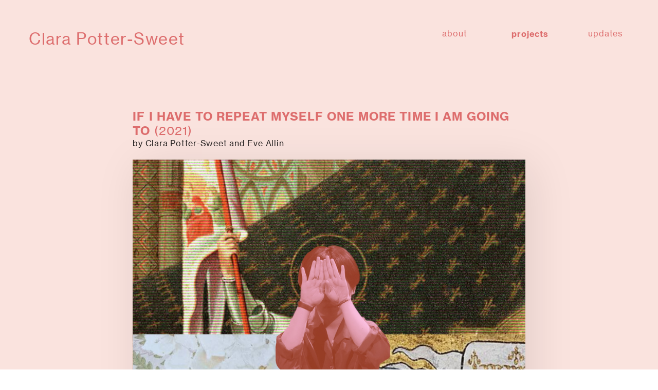

--- FILE ---
content_type: text/html; charset=UTF-8
request_url: https://clarapottersweet.com/if-i-have-to-repeat-myself
body_size: 28633
content:
<!DOCTYPE html>
<!-- 

        Running on cargo.site

-->
<html lang="en" data-predefined-style="true" data-css-presets="true" data-css-preset data-typography-preset>
	<head>
<script>
				var __cargo_context__ = 'live';
				var __cargo_js_ver__ = 'c=3451682563';
				var __cargo_maint__ = false;
				
				
			</script>
					<meta http-equiv="X-UA-Compatible" content="IE=edge,chrome=1">
		<meta http-equiv="Content-Type" content="text/html; charset=utf-8">
		<meta name="viewport" content="initial-scale=1.0, maximum-scale=1.0, user-scalable=no">
		
			<meta name="robots" content="index,follow">
		<title>if i have to repeat myself — Clara Potter-Sweet</title>
		<meta name="description" content="IF I HAVE TO REPEAT MYSELF ONE MORE TIME I AM GOING TO (2021)by Clara Potter-Sweet and Eve Allin This 6-hour livestream is a digital ghost of Saint...">
				<meta name="twitter:card" content="summary_large_image">
		<meta name="twitter:title" content="if i have to repeat myself — Clara Potter-Sweet">
		<meta name="twitter:description" content="IF I HAVE TO REPEAT MYSELF ONE MORE TIME I AM GOING TO (2021)by Clara Potter-Sweet and Eve Allin This 6-hour livestream is a digital ghost of Saint...">
		<meta name="twitter:image" content="https://freight.cargo.site/w/1200/i/7365e5c0c911608b93f90d3ee0b21477f3b442c760900289ec9af2864887c0a9/cards.jpeg">
		<meta property="og:locale" content="en_US">
		<meta property="og:title" content="if i have to repeat myself — Clara Potter-Sweet">
		<meta property="og:description" content="IF I HAVE TO REPEAT MYSELF ONE MORE TIME I AM GOING TO (2021)by Clara Potter-Sweet and Eve Allin This 6-hour livestream is a digital ghost of Saint...">
		<meta property="og:url" content="https://clarapottersweet.com/if-i-have-to-repeat-myself">
		<meta property="og:image" content="https://freight.cargo.site/w/1200/i/7365e5c0c911608b93f90d3ee0b21477f3b442c760900289ec9af2864887c0a9/cards.jpeg">
		<meta property="og:type" content="website">

		<link rel="preconnect" href="https://static.cargo.site" crossorigin>
		<link rel="preconnect" href="https://freight.cargo.site" crossorigin>
				<link rel="preconnect" href="https://type.cargo.site" crossorigin>

		<!--<link rel="preload" href="https://static.cargo.site/assets/social/IconFont-Regular-0.9.3.woff2" as="font" type="font/woff" crossorigin>-->

		

		<link href="https://freight.cargo.site/t/original/i/756efa20706765156be440ff3be35a199404f6920a20b509e5c4ff3905edb82f/website-about-page-4.ico" rel="shortcut icon">
		<link href="https://clarapottersweet.com/rss" rel="alternate" type="application/rss+xml" title="Clara Potter-Sweet feed">

		<link href="https://clarapottersweet.com/stylesheet?c=3451682563&1708712757" id="member_stylesheet" rel="stylesheet" type="text/css" />
<style id="">@font-face{font-family:Icons;src:url(https://static.cargo.site/assets/social/IconFont-Regular-0.9.3.woff2);unicode-range:U+E000-E15C,U+F0000,U+FE0E}@font-face{font-family:Icons;src:url(https://static.cargo.site/assets/social/IconFont-Regular-0.9.3.woff2);font-weight:240;unicode-range:U+E000-E15C,U+F0000,U+FE0E}@font-face{font-family:Icons;src:url(https://static.cargo.site/assets/social/IconFont-Regular-0.9.3.woff2);unicode-range:U+E000-E15C,U+F0000,U+FE0E;font-weight:400}@font-face{font-family:Icons;src:url(https://static.cargo.site/assets/social/IconFont-Regular-0.9.3.woff2);unicode-range:U+E000-E15C,U+F0000,U+FE0E;font-weight:600}@font-face{font-family:Icons;src:url(https://static.cargo.site/assets/social/IconFont-Regular-0.9.3.woff2);unicode-range:U+E000-E15C,U+F0000,U+FE0E;font-weight:800}@font-face{font-family:Icons;src:url(https://static.cargo.site/assets/social/IconFont-Regular-0.9.3.woff2);unicode-range:U+E000-E15C,U+F0000,U+FE0E;font-style:italic}@font-face{font-family:Icons;src:url(https://static.cargo.site/assets/social/IconFont-Regular-0.9.3.woff2);unicode-range:U+E000-E15C,U+F0000,U+FE0E;font-weight:200;font-style:italic}@font-face{font-family:Icons;src:url(https://static.cargo.site/assets/social/IconFont-Regular-0.9.3.woff2);unicode-range:U+E000-E15C,U+F0000,U+FE0E;font-weight:400;font-style:italic}@font-face{font-family:Icons;src:url(https://static.cargo.site/assets/social/IconFont-Regular-0.9.3.woff2);unicode-range:U+E000-E15C,U+F0000,U+FE0E;font-weight:600;font-style:italic}@font-face{font-family:Icons;src:url(https://static.cargo.site/assets/social/IconFont-Regular-0.9.3.woff2);unicode-range:U+E000-E15C,U+F0000,U+FE0E;font-weight:800;font-style:italic}body.iconfont-loading,body.iconfont-loading *{color:transparent!important}body{-moz-osx-font-smoothing:grayscale;-webkit-font-smoothing:antialiased;-webkit-text-size-adjust:none}body.no-scroll{overflow:hidden}/*!
 * Content
 */.page{word-wrap:break-word}:focus{outline:0}.pointer-events-none{pointer-events:none}.pointer-events-auto{pointer-events:auto}.pointer-events-none .page_content .audio-player,.pointer-events-none .page_content .shop_product,.pointer-events-none .page_content a,.pointer-events-none .page_content audio,.pointer-events-none .page_content button,.pointer-events-none .page_content details,.pointer-events-none .page_content iframe,.pointer-events-none .page_content img,.pointer-events-none .page_content input,.pointer-events-none .page_content video{pointer-events:auto}.pointer-events-none .page_content *>a,.pointer-events-none .page_content>a{position:relative}s *{text-transform:inherit}#toolset{position:fixed;bottom:10px;right:10px;z-index:8}.mobile #toolset,.template_site_inframe #toolset{display:none}#toolset a{display:block;height:24px;width:24px;margin:0;padding:0;text-decoration:none;background:rgba(0,0,0,.2)}#toolset a:hover{background:rgba(0,0,0,.8)}[data-adminview] #toolset a,[data-adminview] #toolset_admin a{background:rgba(0,0,0,.04);pointer-events:none;cursor:default}#toolset_admin a:active{background:rgba(0,0,0,.7)}#toolset_admin a svg>*{transform:scale(1.1) translate(0,-.5px);transform-origin:50% 50%}#toolset_admin a svg{pointer-events:none;width:100%!important;height:auto!important}#following-container{overflow:auto;-webkit-overflow-scrolling:touch}#following-container iframe{height:100%;width:100%;position:absolute;top:0;left:0;right:0;bottom:0}:root{--following-width:-400px;--following-animation-duration:450ms}@keyframes following-open{0%{transform:translateX(0)}100%{transform:translateX(var(--following-width))}}@keyframes following-open-inverse{0%{transform:translateX(0)}100%{transform:translateX(calc(-1 * var(--following-width)))}}@keyframes following-close{0%{transform:translateX(var(--following-width))}100%{transform:translateX(0)}}@keyframes following-close-inverse{0%{transform:translateX(calc(-1 * var(--following-width)))}100%{transform:translateX(0)}}body.animate-left{animation:following-open var(--following-animation-duration);animation-fill-mode:both;animation-timing-function:cubic-bezier(.24,1,.29,1)}#following-container.animate-left{animation:following-close-inverse var(--following-animation-duration);animation-fill-mode:both;animation-timing-function:cubic-bezier(.24,1,.29,1)}#following-container.animate-left #following-frame{animation:following-close var(--following-animation-duration);animation-fill-mode:both;animation-timing-function:cubic-bezier(.24,1,.29,1)}body.animate-right{animation:following-close var(--following-animation-duration);animation-fill-mode:both;animation-timing-function:cubic-bezier(.24,1,.29,1)}#following-container.animate-right{animation:following-open-inverse var(--following-animation-duration);animation-fill-mode:both;animation-timing-function:cubic-bezier(.24,1,.29,1)}#following-container.animate-right #following-frame{animation:following-open var(--following-animation-duration);animation-fill-mode:both;animation-timing-function:cubic-bezier(.24,1,.29,1)}.slick-slider{position:relative;display:block;-moz-box-sizing:border-box;box-sizing:border-box;-webkit-user-select:none;-moz-user-select:none;-ms-user-select:none;user-select:none;-webkit-touch-callout:none;-khtml-user-select:none;-ms-touch-action:pan-y;touch-action:pan-y;-webkit-tap-highlight-color:transparent}.slick-list{position:relative;display:block;overflow:hidden;margin:0;padding:0}.slick-list:focus{outline:0}.slick-list.dragging{cursor:pointer;cursor:hand}.slick-slider .slick-list,.slick-slider .slick-track{transform:translate3d(0,0,0);will-change:transform}.slick-track{position:relative;top:0;left:0;display:block}.slick-track:after,.slick-track:before{display:table;content:'';width:1px;height:1px;margin-top:-1px;margin-left:-1px}.slick-track:after{clear:both}.slick-loading .slick-track{visibility:hidden}.slick-slide{display:none;float:left;height:100%;min-height:1px}[dir=rtl] .slick-slide{float:right}.content .slick-slide img{display:inline-block}.content .slick-slide img:not(.image-zoom){cursor:pointer}.content .scrub .slick-list,.content .scrub .slick-slide img:not(.image-zoom){cursor:ew-resize}body.slideshow-scrub-dragging *{cursor:ew-resize!important}.content .slick-slide img:not([src]),.content .slick-slide img[src='']{width:100%;height:auto}.slick-slide.slick-loading img{display:none}.slick-slide.dragging img{pointer-events:none}.slick-initialized .slick-slide{display:block}.slick-loading .slick-slide{visibility:hidden}.slick-vertical .slick-slide{display:block;height:auto;border:1px solid transparent}.slick-arrow.slick-hidden{display:none}.slick-arrow{position:absolute;z-index:9;width:0;top:0;height:100%;cursor:pointer;will-change:opacity;-webkit-transition:opacity 333ms cubic-bezier(.4,0,.22,1);transition:opacity 333ms cubic-bezier(.4,0,.22,1)}.slick-arrow.hidden{opacity:0}.slick-arrow svg{position:absolute;width:36px;height:36px;top:0;left:0;right:0;bottom:0;margin:auto;transform:translate(.25px,.25px)}.slick-arrow svg.right-arrow{transform:translate(.25px,.25px) scaleX(-1)}.slick-arrow svg:active{opacity:.75}.slick-arrow svg .arrow-shape{fill:none!important;stroke:#fff;stroke-linecap:square}.slick-arrow svg .arrow-outline{fill:none!important;stroke-width:2.5px;stroke:rgba(0,0,0,.6);stroke-linecap:square}.slick-arrow.slick-next{right:0;text-align:right}.slick-next svg,.wallpaper-navigation .slick-next svg{margin-right:10px}.mobile .slick-next svg{margin-right:10px}.slick-arrow.slick-prev{text-align:left}.slick-prev svg,.wallpaper-navigation .slick-prev svg{margin-left:10px}.mobile .slick-prev svg{margin-left:10px}.loading_animation{display:none;vertical-align:middle;z-index:15;line-height:0;pointer-events:none;border-radius:100%}.loading_animation.hidden{display:none}.loading_animation.pulsing{opacity:0;display:inline-block;animation-delay:.1s;-webkit-animation-delay:.1s;-moz-animation-delay:.1s;animation-duration:12s;animation-iteration-count:infinite;animation:fade-pulse-in .5s ease-in-out;-moz-animation:fade-pulse-in .5s ease-in-out;-webkit-animation:fade-pulse-in .5s ease-in-out;-webkit-animation-fill-mode:forwards;-moz-animation-fill-mode:forwards;animation-fill-mode:forwards}.loading_animation.pulsing.no-delay{animation-delay:0s;-webkit-animation-delay:0s;-moz-animation-delay:0s}.loading_animation div{border-radius:100%}.loading_animation div svg{max-width:100%;height:auto}.loading_animation div,.loading_animation div svg{width:20px;height:20px}.loading_animation.full-width svg{width:100%;height:auto}.loading_animation.full-width.big svg{width:100px;height:100px}.loading_animation div svg>*{fill:#ccc}.loading_animation div{-webkit-animation:spin-loading 12s ease-out;-webkit-animation-iteration-count:infinite;-moz-animation:spin-loading 12s ease-out;-moz-animation-iteration-count:infinite;animation:spin-loading 12s ease-out;animation-iteration-count:infinite}.loading_animation.hidden{display:none}[data-backdrop] .loading_animation{position:absolute;top:15px;left:15px;z-index:99}.loading_animation.position-absolute.middle{top:calc(50% - 10px);left:calc(50% - 10px)}.loading_animation.position-absolute.topleft{top:0;left:0}.loading_animation.position-absolute.middleright{top:calc(50% - 10px);right:1rem}.loading_animation.position-absolute.middleleft{top:calc(50% - 10px);left:1rem}.loading_animation.gray div svg>*{fill:#999}.loading_animation.gray-dark div svg>*{fill:#666}.loading_animation.gray-darker div svg>*{fill:#555}.loading_animation.gray-light div svg>*{fill:#ccc}.loading_animation.white div svg>*{fill:rgba(255,255,255,.85)}.loading_animation.blue div svg>*{fill:#698fff}.loading_animation.inline{display:inline-block;margin-bottom:.5ex}.loading_animation.inline.left{margin-right:.5ex}@-webkit-keyframes fade-pulse-in{0%{opacity:0}50%{opacity:.5}100%{opacity:1}}@-moz-keyframes fade-pulse-in{0%{opacity:0}50%{opacity:.5}100%{opacity:1}}@keyframes fade-pulse-in{0%{opacity:0}50%{opacity:.5}100%{opacity:1}}@-webkit-keyframes pulsate{0%{opacity:1}50%{opacity:0}100%{opacity:1}}@-moz-keyframes pulsate{0%{opacity:1}50%{opacity:0}100%{opacity:1}}@keyframes pulsate{0%{opacity:1}50%{opacity:0}100%{opacity:1}}@-webkit-keyframes spin-loading{0%{transform:rotate(0)}9%{transform:rotate(1050deg)}18%{transform:rotate(-1090deg)}20%{transform:rotate(-1080deg)}23%{transform:rotate(-1080deg)}28%{transform:rotate(-1095deg)}29%{transform:rotate(-1065deg)}34%{transform:rotate(-1080deg)}35%{transform:rotate(-1050deg)}40%{transform:rotate(-1065deg)}41%{transform:rotate(-1035deg)}44%{transform:rotate(-1035deg)}47%{transform:rotate(-2160deg)}50%{transform:rotate(-2160deg)}56%{transform:rotate(45deg)}60%{transform:rotate(45deg)}80%{transform:rotate(6120deg)}100%{transform:rotate(0)}}@keyframes spin-loading{0%{transform:rotate(0)}9%{transform:rotate(1050deg)}18%{transform:rotate(-1090deg)}20%{transform:rotate(-1080deg)}23%{transform:rotate(-1080deg)}28%{transform:rotate(-1095deg)}29%{transform:rotate(-1065deg)}34%{transform:rotate(-1080deg)}35%{transform:rotate(-1050deg)}40%{transform:rotate(-1065deg)}41%{transform:rotate(-1035deg)}44%{transform:rotate(-1035deg)}47%{transform:rotate(-2160deg)}50%{transform:rotate(-2160deg)}56%{transform:rotate(45deg)}60%{transform:rotate(45deg)}80%{transform:rotate(6120deg)}100%{transform:rotate(0)}}[grid-row]{align-items:flex-start;box-sizing:border-box;display:-webkit-box;display:-webkit-flex;display:-ms-flexbox;display:flex;-webkit-flex-wrap:wrap;-ms-flex-wrap:wrap;flex-wrap:wrap}[grid-col]{box-sizing:border-box}[grid-row] [grid-col].empty:after{content:"\0000A0";cursor:text}body.mobile[data-adminview=content-editproject] [grid-row] [grid-col].empty:after{display:none}[grid-col=auto]{-webkit-box-flex:1;-webkit-flex:1;-ms-flex:1;flex:1}[grid-col=x12]{width:100%}[grid-col=x11]{width:50%}[grid-col=x10]{width:33.33%}[grid-col=x9]{width:25%}[grid-col=x8]{width:20%}[grid-col=x7]{width:16.666666667%}[grid-col=x6]{width:14.285714286%}[grid-col=x5]{width:12.5%}[grid-col=x4]{width:11.111111111%}[grid-col=x3]{width:10%}[grid-col=x2]{width:9.090909091%}[grid-col=x1]{width:8.333333333%}[grid-col="1"]{width:8.33333%}[grid-col="2"]{width:16.66667%}[grid-col="3"]{width:25%}[grid-col="4"]{width:33.33333%}[grid-col="5"]{width:41.66667%}[grid-col="6"]{width:50%}[grid-col="7"]{width:58.33333%}[grid-col="8"]{width:66.66667%}[grid-col="9"]{width:75%}[grid-col="10"]{width:83.33333%}[grid-col="11"]{width:91.66667%}[grid-col="12"]{width:100%}body.mobile [grid-responsive] [grid-col]{width:100%;-webkit-box-flex:none;-webkit-flex:none;-ms-flex:none;flex:none}[data-ce-host=true][contenteditable=true] [grid-pad]{pointer-events:none}[data-ce-host=true][contenteditable=true] [grid-pad]>*{pointer-events:auto}[grid-pad="0"]{padding:0}[grid-pad="0.25"]{padding:.125rem}[grid-pad="0.5"]{padding:.25rem}[grid-pad="0.75"]{padding:.375rem}[grid-pad="1"]{padding:.5rem}[grid-pad="1.25"]{padding:.625rem}[grid-pad="1.5"]{padding:.75rem}[grid-pad="1.75"]{padding:.875rem}[grid-pad="2"]{padding:1rem}[grid-pad="2.5"]{padding:1.25rem}[grid-pad="3"]{padding:1.5rem}[grid-pad="3.5"]{padding:1.75rem}[grid-pad="4"]{padding:2rem}[grid-pad="5"]{padding:2.5rem}[grid-pad="6"]{padding:3rem}[grid-pad="7"]{padding:3.5rem}[grid-pad="8"]{padding:4rem}[grid-pad="9"]{padding:4.5rem}[grid-pad="10"]{padding:5rem}[grid-gutter="0"]{margin:0}[grid-gutter="0.5"]{margin:-.25rem}[grid-gutter="1"]{margin:-.5rem}[grid-gutter="1.5"]{margin:-.75rem}[grid-gutter="2"]{margin:-1rem}[grid-gutter="2.5"]{margin:-1.25rem}[grid-gutter="3"]{margin:-1.5rem}[grid-gutter="3.5"]{margin:-1.75rem}[grid-gutter="4"]{margin:-2rem}[grid-gutter="5"]{margin:-2.5rem}[grid-gutter="6"]{margin:-3rem}[grid-gutter="7"]{margin:-3.5rem}[grid-gutter="8"]{margin:-4rem}[grid-gutter="10"]{margin:-5rem}[grid-gutter="12"]{margin:-6rem}[grid-gutter="14"]{margin:-7rem}[grid-gutter="16"]{margin:-8rem}[grid-gutter="18"]{margin:-9rem}[grid-gutter="20"]{margin:-10rem}small{max-width:100%;text-decoration:inherit}img:not([src]),img[src='']{outline:1px solid rgba(177,177,177,.4);outline-offset:-1px;content:url([data-uri])}img.image-zoom{cursor:-webkit-zoom-in;cursor:-moz-zoom-in;cursor:zoom-in}#imprimatur{color:#333;font-size:10px;font-family:-apple-system,BlinkMacSystemFont,"Segoe UI",Roboto,Oxygen,Ubuntu,Cantarell,"Open Sans","Helvetica Neue",sans-serif,"Sans Serif",Icons;/*!System*/position:fixed;opacity:.3;right:-28px;bottom:160px;transform:rotate(270deg);-ms-transform:rotate(270deg);-webkit-transform:rotate(270deg);z-index:8;text-transform:uppercase;color:#999;opacity:.5;padding-bottom:2px;text-decoration:none}.mobile #imprimatur{display:none}bodycopy cargo-link a{font-family:-apple-system,BlinkMacSystemFont,"Segoe UI",Roboto,Oxygen,Ubuntu,Cantarell,"Open Sans","Helvetica Neue",sans-serif,"Sans Serif",Icons;/*!System*/font-size:12px;font-style:normal;font-weight:400;transform:rotate(270deg);text-decoration:none;position:fixed!important;right:-27px;bottom:100px;text-decoration:none;letter-spacing:normal;background:0 0;border:0;border-bottom:0;outline:0}/*! PhotoSwipe Default UI CSS by Dmitry Semenov | photoswipe.com | MIT license */.pswp--has_mouse .pswp__button--arrow--left,.pswp--has_mouse .pswp__button--arrow--right,.pswp__ui{visibility:visible}.pswp--minimal--dark .pswp__top-bar,.pswp__button{background:0 0}.pswp,.pswp__bg,.pswp__container,.pswp__img--placeholder,.pswp__zoom-wrap,.quick-view-navigation{-webkit-backface-visibility:hidden}.pswp__button{cursor:pointer;opacity:1;-webkit-appearance:none;transition:opacity .2s;-webkit-box-shadow:none;box-shadow:none}.pswp__button-close>svg{top:10px;right:10px;margin-left:auto}.pswp--touch .quick-view-navigation{display:none}.pswp__ui{-webkit-font-smoothing:auto;opacity:1;z-index:1550}.quick-view-navigation{will-change:opacity;-webkit-transition:opacity 333ms cubic-bezier(.4,0,.22,1);transition:opacity 333ms cubic-bezier(.4,0,.22,1)}.quick-view-navigation .pswp__group .pswp__button{pointer-events:auto}.pswp__button>svg{position:absolute;width:36px;height:36px}.quick-view-navigation .pswp__group:active svg{opacity:.75}.pswp__button svg .shape-shape{fill:#fff}.pswp__button svg .shape-outline{fill:#000}.pswp__button-prev>svg{top:0;bottom:0;left:10px;margin:auto}.pswp__button-next>svg{top:0;bottom:0;right:10px;margin:auto}.quick-view-navigation .pswp__group .pswp__button-prev{position:absolute;left:0;top:0;width:0;height:100%}.quick-view-navigation .pswp__group .pswp__button-next{position:absolute;right:0;top:0;width:0;height:100%}.quick-view-navigation .close-button,.quick-view-navigation .left-arrow,.quick-view-navigation .right-arrow{transform:translate(.25px,.25px)}.quick-view-navigation .right-arrow{transform:translate(.25px,.25px) scaleX(-1)}.pswp__button svg .shape-outline{fill:transparent!important;stroke:#000;stroke-width:2.5px;stroke-linecap:square}.pswp__button svg .shape-shape{fill:transparent!important;stroke:#fff;stroke-width:1.5px;stroke-linecap:square}.pswp__bg,.pswp__scroll-wrap,.pswp__zoom-wrap{width:100%;position:absolute}.quick-view-navigation .pswp__group .pswp__button-close{margin:0}.pswp__container,.pswp__item,.pswp__zoom-wrap{right:0;bottom:0;top:0;position:absolute;left:0}.pswp__ui--hidden .pswp__button{opacity:.001}.pswp__ui--hidden .pswp__button,.pswp__ui--hidden .pswp__button *{pointer-events:none}.pswp .pswp__ui.pswp__ui--displaynone{display:none}.pswp__element--disabled{display:none!important}/*! PhotoSwipe main CSS by Dmitry Semenov | photoswipe.com | MIT license */.pswp{position:fixed;display:none;height:100%;width:100%;top:0;left:0;right:0;bottom:0;margin:auto;-ms-touch-action:none;touch-action:none;z-index:9999999;-webkit-text-size-adjust:100%;line-height:initial;letter-spacing:initial;outline:0}.pswp img{max-width:none}.pswp--zoom-disabled .pswp__img{cursor:default!important}.pswp--animate_opacity{opacity:.001;will-change:opacity;-webkit-transition:opacity 333ms cubic-bezier(.4,0,.22,1);transition:opacity 333ms cubic-bezier(.4,0,.22,1)}.pswp--open{display:block}.pswp--zoom-allowed .pswp__img{cursor:-webkit-zoom-in;cursor:-moz-zoom-in;cursor:zoom-in}.pswp--zoomed-in .pswp__img{cursor:-webkit-grab;cursor:-moz-grab;cursor:grab}.pswp--dragging .pswp__img{cursor:-webkit-grabbing;cursor:-moz-grabbing;cursor:grabbing}.pswp__bg{left:0;top:0;height:100%;opacity:0;transform:translateZ(0);will-change:opacity}.pswp__scroll-wrap{left:0;top:0;height:100%}.pswp__container,.pswp__zoom-wrap{-ms-touch-action:none;touch-action:none}.pswp__container,.pswp__img{-webkit-user-select:none;-moz-user-select:none;-ms-user-select:none;user-select:none;-webkit-tap-highlight-color:transparent;-webkit-touch-callout:none}.pswp__zoom-wrap{-webkit-transform-origin:left top;-ms-transform-origin:left top;transform-origin:left top;-webkit-transition:-webkit-transform 222ms cubic-bezier(.4,0,.22,1);transition:transform 222ms cubic-bezier(.4,0,.22,1)}.pswp__bg{-webkit-transition:opacity 222ms cubic-bezier(.4,0,.22,1);transition:opacity 222ms cubic-bezier(.4,0,.22,1)}.pswp--animated-in .pswp__bg,.pswp--animated-in .pswp__zoom-wrap{-webkit-transition:none;transition:none}.pswp--hide-overflow .pswp__scroll-wrap,.pswp--hide-overflow.pswp{overflow:hidden}.pswp__img{position:absolute;width:auto;height:auto;top:0;left:0}.pswp__img--placeholder--blank{background:#222}.pswp--ie .pswp__img{width:100%!important;height:auto!important;left:0;top:0}.pswp__ui--idle{opacity:0}.pswp__error-msg{position:absolute;left:0;top:50%;width:100%;text-align:center;font-size:14px;line-height:16px;margin-top:-8px;color:#ccc}.pswp__error-msg a{color:#ccc;text-decoration:underline}.pswp__error-msg{font-family:-apple-system,BlinkMacSystemFont,"Segoe UI",Roboto,Oxygen,Ubuntu,Cantarell,"Open Sans","Helvetica Neue",sans-serif}.quick-view.mouse-down .iframe-item{pointer-events:none!important}.quick-view-caption-positioner{pointer-events:none;width:100%;height:100%}.quick-view-caption-wrapper{margin:auto;position:absolute;bottom:0;left:0;right:0}.quick-view-horizontal-align-left .quick-view-caption-wrapper{margin-left:0}.quick-view-horizontal-align-right .quick-view-caption-wrapper{margin-right:0}[data-quick-view-caption]{transition:.1s opacity ease-in-out;position:absolute;bottom:0;left:0;right:0}.quick-view-horizontal-align-left [data-quick-view-caption]{text-align:left}.quick-view-horizontal-align-right [data-quick-view-caption]{text-align:right}.quick-view-caption{transition:.1s opacity ease-in-out}.quick-view-caption>*{display:inline-block}.quick-view-caption *{pointer-events:auto}.quick-view-caption.hidden{opacity:0}.shop_product .dropdown_wrapper{flex:0 0 100%;position:relative}.shop_product select{appearance:none;-moz-appearance:none;-webkit-appearance:none;outline:0;-webkit-font-smoothing:antialiased;-moz-osx-font-smoothing:grayscale;cursor:pointer;border-radius:0;white-space:nowrap;overflow:hidden!important;text-overflow:ellipsis}.shop_product select.dropdown::-ms-expand{display:none}.shop_product a{cursor:pointer;border-bottom:none;text-decoration:none}.shop_product a.out-of-stock{pointer-events:none}body.audio-player-dragging *{cursor:ew-resize!important}.audio-player{display:inline-flex;flex:1 0 calc(100% - 2px);width:calc(100% - 2px)}.audio-player .button{height:100%;flex:0 0 3.3rem;display:flex}.audio-player .separator{left:3.3rem;height:100%}.audio-player .buffer{width:0%;height:100%;transition:left .3s linear,width .3s linear}.audio-player.seeking .buffer{transition:left 0s,width 0s}.audio-player.seeking{user-select:none;-webkit-user-select:none;cursor:ew-resize}.audio-player.seeking *{user-select:none;-webkit-user-select:none;cursor:ew-resize}.audio-player .bar{overflow:hidden;display:flex;justify-content:space-between;align-content:center;flex-grow:1}.audio-player .progress{width:0%;height:100%;transition:width .3s linear}.audio-player.seeking .progress{transition:width 0s}.audio-player .pause,.audio-player .play{cursor:pointer;height:100%}.audio-player .note-icon{margin:auto 0;order:2;flex:0 1 auto}.audio-player .title{white-space:nowrap;overflow:hidden;text-overflow:ellipsis;pointer-events:none;user-select:none;padding:.5rem 0 .5rem 1rem;margin:auto auto auto 0;flex:0 3 auto;min-width:0;width:100%}.audio-player .total-time{flex:0 1 auto;margin:auto 0}.audio-player .current-time,.audio-player .play-text{flex:0 1 auto;margin:auto 0}.audio-player .stream-anim{user-select:none;margin:auto auto auto 0}.audio-player .stream-anim span{display:inline-block}.audio-player .buffer,.audio-player .current-time,.audio-player .note-svg,.audio-player .play-text,.audio-player .separator,.audio-player .total-time{user-select:none;pointer-events:none}.audio-player .buffer,.audio-player .play-text,.audio-player .progress{position:absolute}.audio-player,.audio-player .bar,.audio-player .button,.audio-player .current-time,.audio-player .note-icon,.audio-player .pause,.audio-player .play,.audio-player .total-time{position:relative}body.mobile .audio-player,body.mobile .audio-player *{-webkit-touch-callout:none}#standalone-admin-frame{border:0;width:400px;position:absolute;right:0;top:0;height:100vh;z-index:99}body[standalone-admin=true] #standalone-admin-frame{transform:translate(0,0)}body[standalone-admin=true] .main_container{width:calc(100% - 400px)}body[standalone-admin=false] #standalone-admin-frame{transform:translate(100%,0)}body[standalone-admin=false] .main_container{width:100%}.toggle_standaloneAdmin{position:fixed;top:0;right:400px;height:40px;width:40px;z-index:999;cursor:pointer;background-color:rgba(0,0,0,.4)}.toggle_standaloneAdmin:active{opacity:.7}body[standalone-admin=false] .toggle_standaloneAdmin{right:0}.toggle_standaloneAdmin *{color:#fff;fill:#fff}.toggle_standaloneAdmin svg{padding:6px;width:100%;height:100%;opacity:.85}body[standalone-admin=false] .toggle_standaloneAdmin #close,body[standalone-admin=true] .toggle_standaloneAdmin #backdropsettings{display:none}.toggle_standaloneAdmin>div{width:100%;height:100%}#admin_toggle_button{position:fixed;top:50%;transform:translate(0,-50%);right:400px;height:36px;width:12px;z-index:999;cursor:pointer;background-color:rgba(0,0,0,.09);padding-left:2px;margin-right:5px}#admin_toggle_button .bar{content:'';background:rgba(0,0,0,.09);position:fixed;width:5px;bottom:0;top:0;z-index:10}#admin_toggle_button:active{background:rgba(0,0,0,.065)}#admin_toggle_button *{color:#fff;fill:#fff}#admin_toggle_button svg{padding:0;width:16px;height:36px;margin-left:1px;opacity:1}#admin_toggle_button svg *{fill:#fff;opacity:1}#admin_toggle_button[data-state=closed] .toggle_admin_close{display:none}#admin_toggle_button[data-state=closed],#admin_toggle_button[data-state=closed] .toggle_admin_open{width:20px;cursor:pointer;margin:0}#admin_toggle_button[data-state=closed] svg{margin-left:2px}#admin_toggle_button[data-state=open] .toggle_admin_open{display:none}select,select *{text-rendering:auto!important}b b{font-weight:inherit}*{-webkit-box-sizing:border-box;-moz-box-sizing:border-box;box-sizing:border-box}customhtml>*{position:relative;z-index:10}body,html{min-height:100vh;margin:0;padding:0}html{touch-action:manipulation;position:relative;background-color:#fff}.main_container{min-height:100vh;width:100%;overflow:hidden}.container{display:-webkit-box;display:-webkit-flex;display:-moz-box;display:-ms-flexbox;display:flex;-webkit-flex-wrap:wrap;-moz-flex-wrap:wrap;-ms-flex-wrap:wrap;flex-wrap:wrap;max-width:100%;width:100%;overflow:visible}.container{align-items:flex-start;-webkit-align-items:flex-start}.page{z-index:2}.page ul li>text-limit{display:block}.content,.content_container,.pinned{-webkit-flex:1 0 auto;-moz-flex:1 0 auto;-ms-flex:1 0 auto;flex:1 0 auto;max-width:100%}.content_container{width:100%}.content_container.full_height{min-height:100vh}.page_background{position:absolute;top:0;left:0;width:100%;height:100%}.page_container{position:relative;overflow:visible;width:100%}.backdrop{position:absolute;top:0;z-index:1;width:100%;height:100%;max-height:100vh}.backdrop>div{position:absolute;top:0;left:0;width:100%;height:100%;-webkit-backface-visibility:hidden;backface-visibility:hidden;transform:translate3d(0,0,0);contain:strict}[data-backdrop].backdrop>div[data-overflowing]{max-height:100vh;position:absolute;top:0;left:0}body.mobile [split-responsive]{display:flex;flex-direction:column}body.mobile [split-responsive] .container{width:100%;order:2}body.mobile [split-responsive] .backdrop{position:relative;height:50vh;width:100%;order:1}body.mobile [split-responsive] [data-auxiliary].backdrop{position:absolute;height:50vh;width:100%;order:1}.page{position:relative;z-index:2}img[data-align=left]{float:left}img[data-align=right]{float:right}[data-rotation]{transform-origin:center center}.content .page_content:not([contenteditable=true]) [data-draggable]{pointer-events:auto!important;backface-visibility:hidden}.preserve-3d{-moz-transform-style:preserve-3d;transform-style:preserve-3d}.content .page_content:not([contenteditable=true]) [data-draggable] iframe{pointer-events:none!important}.dragging-active iframe{pointer-events:none!important}.content .page_content:not([contenteditable=true]) [data-draggable]:active{opacity:1}.content .scroll-transition-fade{transition:transform 1s ease-in-out,opacity .8s ease-in-out}.content .scroll-transition-fade.below-viewport{opacity:0;transform:translateY(40px)}.mobile.full_width .page_container:not([split-layout]) .container_width{width:100%}[data-view=pinned_bottom] .bottom_pin_invisibility{visibility:hidden}.pinned{position:relative;width:100%}.pinned .page_container.accommodate:not(.fixed):not(.overlay){z-index:2}.pinned .page_container.overlay{position:absolute;z-index:4}.pinned .page_container.overlay.fixed{position:fixed}.pinned .page_container.overlay.fixed .page{max-height:100vh;-webkit-overflow-scrolling:touch}.pinned .page_container.overlay.fixed .page.allow-scroll{overflow-y:auto;overflow-x:hidden}.pinned .page_container.overlay.fixed .page.allow-scroll{align-items:flex-start;-webkit-align-items:flex-start}.pinned .page_container .page.allow-scroll::-webkit-scrollbar{width:0;background:0 0;display:none}.pinned.pinned_top .page_container.overlay{left:0;top:0}.pinned.pinned_bottom .page_container.overlay{left:0;bottom:0}div[data-container=set]:empty{margin-top:1px}.thumbnails{position:relative;z-index:1}[thumbnails=grid]{align-items:baseline}[thumbnails=justify] .thumbnail{box-sizing:content-box}[thumbnails][data-padding-zero] .thumbnail{margin-bottom:-1px}[thumbnails=montessori] .thumbnail{pointer-events:auto;position:absolute}[thumbnails] .thumbnail>a{display:block;text-decoration:none}[thumbnails=montessori]{height:0}[thumbnails][data-resizing],[thumbnails][data-resizing] *{cursor:nwse-resize}[thumbnails] .thumbnail .resize-handle{cursor:nwse-resize;width:26px;height:26px;padding:5px;position:absolute;opacity:.75;right:-1px;bottom:-1px;z-index:100}[thumbnails][data-resizing] .resize-handle{display:none}[thumbnails] .thumbnail .resize-handle svg{position:absolute;top:0;left:0}[thumbnails] .thumbnail .resize-handle:hover{opacity:1}[data-can-move].thumbnail .resize-handle svg .resize_path_outline{fill:#fff}[data-can-move].thumbnail .resize-handle svg .resize_path{fill:#000}[thumbnails=montessori] .thumbnail_sizer{height:0;width:100%;position:relative;padding-bottom:100%;pointer-events:none}[thumbnails] .thumbnail img{display:block;min-height:3px;margin-bottom:0}[thumbnails] .thumbnail img:not([src]),img[src=""]{margin:0!important;width:100%;min-height:3px;height:100%!important;position:absolute}[aspect-ratio="1x1"].thumb_image{height:0;padding-bottom:100%;overflow:hidden}[aspect-ratio="4x3"].thumb_image{height:0;padding-bottom:75%;overflow:hidden}[aspect-ratio="16x9"].thumb_image{height:0;padding-bottom:56.25%;overflow:hidden}[thumbnails] .thumb_image{width:100%;position:relative}[thumbnails][thumbnail-vertical-align=top]{align-items:flex-start}[thumbnails][thumbnail-vertical-align=middle]{align-items:center}[thumbnails][thumbnail-vertical-align=bottom]{align-items:baseline}[thumbnails][thumbnail-horizontal-align=left]{justify-content:flex-start}[thumbnails][thumbnail-horizontal-align=middle]{justify-content:center}[thumbnails][thumbnail-horizontal-align=right]{justify-content:flex-end}.thumb_image.default_image>svg{position:absolute;top:0;left:0;bottom:0;right:0;width:100%;height:100%}.thumb_image.default_image{outline:1px solid #ccc;outline-offset:-1px;position:relative}.mobile.full_width [data-view=Thumbnail] .thumbnails_width{width:100%}.content [data-draggable] a:active,.content [data-draggable] img:active{opacity:initial}.content .draggable-dragging{opacity:initial}[data-draggable].draggable_visible{visibility:visible}[data-draggable].draggable_hidden{visibility:hidden}.gallery_card [data-draggable],.marquee [data-draggable]{visibility:inherit}[data-draggable]{visibility:visible;background-color:rgba(0,0,0,.003)}#site_menu_panel_container .image-gallery:not(.initialized){height:0;padding-bottom:100%;min-height:initial}.image-gallery:not(.initialized){min-height:100vh;visibility:hidden;width:100%}.image-gallery .gallery_card img{display:block;width:100%;height:auto}.image-gallery .gallery_card{transform-origin:center}.image-gallery .gallery_card.dragging{opacity:.1;transform:initial!important}.image-gallery:not([image-gallery=slideshow]) .gallery_card iframe:only-child,.image-gallery:not([image-gallery=slideshow]) .gallery_card video:only-child{width:100%;height:100%;top:0;left:0;position:absolute}.image-gallery[image-gallery=slideshow] .gallery_card video[muted][autoplay]:not([controls]),.image-gallery[image-gallery=slideshow] .gallery_card video[muted][data-autoplay]:not([controls]){pointer-events:none}.image-gallery [image-gallery-pad="0"] video:only-child{object-fit:cover;height:calc(100% + 1px)}div.image-gallery>a,div.image-gallery>iframe,div.image-gallery>img,div.image-gallery>video{display:none}[image-gallery-row]{align-items:flex-start;box-sizing:border-box;display:-webkit-box;display:-webkit-flex;display:-ms-flexbox;display:flex;-webkit-flex-wrap:wrap;-ms-flex-wrap:wrap;flex-wrap:wrap}.image-gallery .gallery_card_image{width:100%;position:relative}[data-predefined-style=true] .image-gallery a.gallery_card{display:block;border:none}[image-gallery-col]{box-sizing:border-box}[image-gallery-col=x12]{width:100%}[image-gallery-col=x11]{width:50%}[image-gallery-col=x10]{width:33.33%}[image-gallery-col=x9]{width:25%}[image-gallery-col=x8]{width:20%}[image-gallery-col=x7]{width:16.666666667%}[image-gallery-col=x6]{width:14.285714286%}[image-gallery-col=x5]{width:12.5%}[image-gallery-col=x4]{width:11.111111111%}[image-gallery-col=x3]{width:10%}[image-gallery-col=x2]{width:9.090909091%}[image-gallery-col=x1]{width:8.333333333%}.content .page_content [image-gallery-pad].image-gallery{pointer-events:none}.content .page_content [image-gallery-pad].image-gallery .gallery_card_image>*,.content .page_content [image-gallery-pad].image-gallery .gallery_image_caption{pointer-events:auto}.content .page_content [image-gallery-pad="0"]{padding:0}.content .page_content [image-gallery-pad="0.25"]{padding:.125rem}.content .page_content [image-gallery-pad="0.5"]{padding:.25rem}.content .page_content [image-gallery-pad="0.75"]{padding:.375rem}.content .page_content [image-gallery-pad="1"]{padding:.5rem}.content .page_content [image-gallery-pad="1.25"]{padding:.625rem}.content .page_content [image-gallery-pad="1.5"]{padding:.75rem}.content .page_content [image-gallery-pad="1.75"]{padding:.875rem}.content .page_content [image-gallery-pad="2"]{padding:1rem}.content .page_content [image-gallery-pad="2.5"]{padding:1.25rem}.content .page_content [image-gallery-pad="3"]{padding:1.5rem}.content .page_content [image-gallery-pad="3.5"]{padding:1.75rem}.content .page_content [image-gallery-pad="4"]{padding:2rem}.content .page_content [image-gallery-pad="5"]{padding:2.5rem}.content .page_content [image-gallery-pad="6"]{padding:3rem}.content .page_content [image-gallery-pad="7"]{padding:3.5rem}.content .page_content [image-gallery-pad="8"]{padding:4rem}.content .page_content [image-gallery-pad="9"]{padding:4.5rem}.content .page_content [image-gallery-pad="10"]{padding:5rem}.content .page_content [image-gallery-gutter="0"]{margin:0}.content .page_content [image-gallery-gutter="0.5"]{margin:-.25rem}.content .page_content [image-gallery-gutter="1"]{margin:-.5rem}.content .page_content [image-gallery-gutter="1.5"]{margin:-.75rem}.content .page_content [image-gallery-gutter="2"]{margin:-1rem}.content .page_content [image-gallery-gutter="2.5"]{margin:-1.25rem}.content .page_content [image-gallery-gutter="3"]{margin:-1.5rem}.content .page_content [image-gallery-gutter="3.5"]{margin:-1.75rem}.content .page_content [image-gallery-gutter="4"]{margin:-2rem}.content .page_content [image-gallery-gutter="5"]{margin:-2.5rem}.content .page_content [image-gallery-gutter="6"]{margin:-3rem}.content .page_content [image-gallery-gutter="7"]{margin:-3.5rem}.content .page_content [image-gallery-gutter="8"]{margin:-4rem}.content .page_content [image-gallery-gutter="10"]{margin:-5rem}.content .page_content [image-gallery-gutter="12"]{margin:-6rem}.content .page_content [image-gallery-gutter="14"]{margin:-7rem}.content .page_content [image-gallery-gutter="16"]{margin:-8rem}.content .page_content [image-gallery-gutter="18"]{margin:-9rem}.content .page_content [image-gallery-gutter="20"]{margin:-10rem}[image-gallery=slideshow]:not(.initialized)>*{min-height:1px;opacity:0;min-width:100%}[image-gallery=slideshow][data-constrained-by=height] [image-gallery-vertical-align].slick-track{align-items:flex-start}[image-gallery=slideshow] img.image-zoom:active{opacity:initial}[image-gallery=slideshow].slick-initialized .gallery_card{pointer-events:none}[image-gallery=slideshow].slick-initialized .gallery_card.slick-current{pointer-events:auto}[image-gallery=slideshow] .gallery_card:not(.has_caption){line-height:0}.content .page_content [image-gallery=slideshow].image-gallery>*{pointer-events:auto}.content [image-gallery=slideshow].image-gallery.slick-initialized .gallery_card{overflow:hidden;margin:0;display:flex;flex-flow:row wrap;flex-shrink:0}.content [image-gallery=slideshow].image-gallery.slick-initialized .gallery_card.slick-current{overflow:visible}[image-gallery=slideshow] .gallery_image_caption{opacity:1;transition:opacity .3s;-webkit-transition:opacity .3s;width:100%;margin-left:auto;margin-right:auto;clear:both}[image-gallery-horizontal-align=left] .gallery_image_caption{text-align:left}[image-gallery-horizontal-align=middle] .gallery_image_caption{text-align:center}[image-gallery-horizontal-align=right] .gallery_image_caption{text-align:right}[image-gallery=slideshow][data-slideshow-in-transition] .gallery_image_caption{opacity:0;transition:opacity .3s;-webkit-transition:opacity .3s}[image-gallery=slideshow] .gallery_card_image{width:initial;margin:0;display:inline-block}[image-gallery=slideshow] .gallery_card img{margin:0;display:block}[image-gallery=slideshow][data-exploded]{align-items:flex-start;box-sizing:border-box;display:-webkit-box;display:-webkit-flex;display:-ms-flexbox;display:flex;-webkit-flex-wrap:wrap;-ms-flex-wrap:wrap;flex-wrap:wrap;justify-content:flex-start;align-content:flex-start}[image-gallery=slideshow][data-exploded] .gallery_card{padding:1rem;width:16.666%}[image-gallery=slideshow][data-exploded] .gallery_card_image{height:0;display:block;width:100%}[image-gallery=grid]{align-items:baseline}[image-gallery=grid] .gallery_card.has_caption .gallery_card_image{display:block}[image-gallery=grid] [image-gallery-pad="0"].gallery_card{margin-bottom:-1px}[image-gallery=grid] .gallery_card img{margin:0}[image-gallery=columns] .gallery_card img{margin:0}[image-gallery=justify]{align-items:flex-start}[image-gallery=justify] .gallery_card img{margin:0}[image-gallery=montessori][image-gallery-row]{display:block}[image-gallery=montessori] a.gallery_card,[image-gallery=montessori] div.gallery_card{position:absolute;pointer-events:auto}[image-gallery=montessori][data-can-move] .gallery_card,[image-gallery=montessori][data-can-move] .gallery_card .gallery_card_image,[image-gallery=montessori][data-can-move] .gallery_card .gallery_card_image>*{cursor:move}[image-gallery=montessori]{position:relative;height:0}[image-gallery=freeform] .gallery_card{position:relative}[image-gallery=freeform] [image-gallery-pad="0"].gallery_card{margin-bottom:-1px}[image-gallery-vertical-align]{display:flex;flex-flow:row wrap}[image-gallery-vertical-align].slick-track{display:flex;flex-flow:row nowrap}.image-gallery .slick-list{margin-bottom:-.3px}[image-gallery-vertical-align=top]{align-content:flex-start;align-items:flex-start}[image-gallery-vertical-align=middle]{align-items:center;align-content:center}[image-gallery-vertical-align=bottom]{align-content:flex-end;align-items:flex-end}[image-gallery-horizontal-align=left]{justify-content:flex-start}[image-gallery-horizontal-align=middle]{justify-content:center}[image-gallery-horizontal-align=right]{justify-content:flex-end}.image-gallery[data-resizing],.image-gallery[data-resizing] *{cursor:nwse-resize!important}.image-gallery .gallery_card .resize-handle,.image-gallery .gallery_card .resize-handle *{cursor:nwse-resize!important}.image-gallery .gallery_card .resize-handle{width:26px;height:26px;padding:5px;position:absolute;opacity:.75;right:-1px;bottom:-1px;z-index:10}.image-gallery[data-resizing] .resize-handle{display:none}.image-gallery .gallery_card .resize-handle svg{cursor:nwse-resize!important;position:absolute;top:0;left:0}.image-gallery .gallery_card .resize-handle:hover{opacity:1}[data-can-move].gallery_card .resize-handle svg .resize_path_outline{fill:#fff}[data-can-move].gallery_card .resize-handle svg .resize_path{fill:#000}[image-gallery=montessori] .thumbnail_sizer{height:0;width:100%;position:relative;padding-bottom:100%;pointer-events:none}#site_menu_button{display:block;text-decoration:none;pointer-events:auto;z-index:9;vertical-align:top;cursor:pointer;box-sizing:content-box;font-family:Icons}#site_menu_button.custom_icon{padding:0;line-height:0}#site_menu_button.custom_icon img{width:100%;height:auto}#site_menu_wrapper.disabled #site_menu_button{display:none}#site_menu_wrapper.mobile_only #site_menu_button{display:none}body.mobile #site_menu_wrapper.mobile_only:not(.disabled) #site_menu_button:not(.active){display:block}#site_menu_panel_container[data-type=cargo_menu] #site_menu_panel{display:block;position:fixed;top:0;right:0;bottom:0;left:0;z-index:10;cursor:default}.site_menu{pointer-events:auto;position:absolute;z-index:11;top:0;bottom:0;line-height:0;max-width:400px;min-width:300px;font-size:20px;text-align:left;background:rgba(20,20,20,.95);padding:20px 30px 90px 30px;overflow-y:auto;overflow-x:hidden;display:-webkit-box;display:-webkit-flex;display:-ms-flexbox;display:flex;-webkit-box-orient:vertical;-webkit-box-direction:normal;-webkit-flex-direction:column;-ms-flex-direction:column;flex-direction:column;-webkit-box-pack:start;-webkit-justify-content:flex-start;-ms-flex-pack:start;justify-content:flex-start}body.mobile #site_menu_wrapper .site_menu{-webkit-overflow-scrolling:touch;min-width:auto;max-width:100%;width:100%;padding:20px}#site_menu_wrapper[data-sitemenu-position=bottom-left] #site_menu,#site_menu_wrapper[data-sitemenu-position=top-left] #site_menu{left:0}#site_menu_wrapper[data-sitemenu-position=bottom-right] #site_menu,#site_menu_wrapper[data-sitemenu-position=top-right] #site_menu{right:0}#site_menu_wrapper[data-type=page] .site_menu{right:0;left:0;width:100%;padding:0;margin:0;background:0 0}.site_menu_wrapper.open .site_menu{display:block}.site_menu div{display:block}.site_menu a{text-decoration:none;display:inline-block;color:rgba(255,255,255,.75);max-width:100%;overflow:hidden;white-space:nowrap;text-overflow:ellipsis;line-height:1.4}.site_menu div a.active{color:rgba(255,255,255,.4)}.site_menu div.set-link>a{font-weight:700}.site_menu div.hidden{display:none}.site_menu .close{display:block;position:absolute;top:0;right:10px;font-size:60px;line-height:50px;font-weight:200;color:rgba(255,255,255,.4);cursor:pointer;user-select:none}#site_menu_panel_container .page_container{position:relative;overflow:hidden;background:0 0;z-index:2}#site_menu_panel_container .site_menu_page_wrapper{position:fixed;top:0;left:0;overflow-y:auto;-webkit-overflow-scrolling:touch;height:100%;width:100%;z-index:100}#site_menu_panel_container .site_menu_page_wrapper .backdrop{pointer-events:none}#site_menu_panel_container #site_menu_page_overlay{position:fixed;top:0;right:0;bottom:0;left:0;cursor:default;z-index:1}#shop_button{display:block;text-decoration:none;pointer-events:auto;z-index:9;vertical-align:top;cursor:pointer;box-sizing:content-box;font-family:Icons}#shop_button.custom_icon{padding:0;line-height:0}#shop_button.custom_icon img{width:100%;height:auto}#shop_button.disabled{display:none}.loading[data-loading]{display:none;position:fixed;bottom:8px;left:8px;z-index:100}.new_site_button_wrapper{font-size:1.8rem;font-weight:400;color:rgba(0,0,0,.85);font-family:-apple-system,BlinkMacSystemFont,'Segoe UI',Roboto,Oxygen,Ubuntu,Cantarell,'Open Sans','Helvetica Neue',sans-serif,'Sans Serif',Icons;font-style:normal;line-height:1.4;color:#fff;position:fixed;bottom:0;right:0;z-index:999}body.template_site #toolset{display:none!important}body.mobile .new_site_button{display:none}.new_site_button{display:flex;height:44px;cursor:pointer}.new_site_button .plus{width:44px;height:100%}.new_site_button .plus svg{width:100%;height:100%}.new_site_button .plus svg line{stroke:#000;stroke-width:2px}.new_site_button .plus:after,.new_site_button .plus:before{content:'';width:30px;height:2px}.new_site_button .text{background:#0fce83;display:none;padding:7.5px 15px 7.5px 15px;height:100%;font-size:20px;color:#222}.new_site_button:active{opacity:.8}.new_site_button.show_full .text{display:block}.new_site_button.show_full .plus{display:none}html:not(.admin-wrapper) .template_site #confirm_modal [data-progress] .progress-indicator:after{content:'Generating Site...';padding:7.5px 15px;right:-200px;color:#000}bodycopy svg.marker-overlay,bodycopy svg.marker-overlay *{transform-origin:0 0;-webkit-transform-origin:0 0;box-sizing:initial}bodycopy svg#svgroot{box-sizing:initial}bodycopy svg.marker-overlay{padding:inherit;position:absolute;left:0;top:0;width:100%;height:100%;min-height:1px;overflow:visible;pointer-events:none;z-index:999}bodycopy svg.marker-overlay *{pointer-events:initial}bodycopy svg.marker-overlay text{letter-spacing:initial}bodycopy svg.marker-overlay a{cursor:pointer}.marquee:not(.torn-down){overflow:hidden;width:100%;position:relative;padding-bottom:.25em;padding-top:.25em;margin-bottom:-.25em;margin-top:-.25em;contain:layout}.marquee .marquee_contents{will-change:transform;display:flex;flex-direction:column}.marquee[behavior][direction].torn-down{white-space:normal}.marquee[behavior=bounce] .marquee_contents{display:block;float:left;clear:both}.marquee[behavior=bounce] .marquee_inner{display:block}.marquee[behavior=bounce][direction=vertical] .marquee_contents{width:100%}.marquee[behavior=bounce][direction=diagonal] .marquee_inner:last-child,.marquee[behavior=bounce][direction=vertical] .marquee_inner:last-child{position:relative;visibility:hidden}.marquee[behavior=bounce][direction=horizontal],.marquee[behavior=scroll][direction=horizontal]{white-space:pre}.marquee[behavior=scroll][direction=horizontal] .marquee_contents{display:inline-flex;white-space:nowrap;min-width:100%}.marquee[behavior=scroll][direction=horizontal] .marquee_inner{min-width:100%}.marquee[behavior=scroll] .marquee_inner:first-child{will-change:transform;position:absolute;width:100%;top:0;left:0}.cycle{display:none}</style>
<script type="text/json" data-set="defaults" >{"current_offset":0,"current_page":1,"cargo_url":"clarapottersweet","is_domain":true,"is_mobile":false,"is_tablet":false,"is_phone":false,"api_path":"https:\/\/clarapottersweet.com\/_api","is_editor":false,"is_template":false,"is_direct_link":true,"direct_link_pid":18726759}</script>
<script type="text/json" data-set="DisplayOptions" >{"user_id":806380,"pagination_count":24,"title_in_project":true,"disable_project_scroll":false,"learning_cargo_seen":true,"resource_url":null,"use_sets":null,"sets_are_clickable":null,"set_links_position":null,"sticky_pages":null,"total_projects":0,"slideshow_responsive":false,"slideshow_thumbnails_header":true,"layout_options":{"content_position":"center_cover","content_width":"100","content_margin":"5","main_margin":"4.9","text_alignment":"text_left","vertical_position":"vertical_top","bgcolor":"#fae3de","WebFontConfig":{"cargo":{"families":{"Neue Haas Grotesk":{"variants":["n4","i4","n5","i5","n7","i7"]}}},"system":{"families":{"-apple-system":{"variants":["n4"]}}}},"links_orientation":"links_horizontal","viewport_size":"phone","mobile_zoom":"20","mobile_view":"desktop","mobile_padding":"-1.2","mobile_formatting":false,"width_unit":"rem","text_width":"66","is_feed":false,"limit_vertical_images":true,"image_zoom":true,"mobile_images_full_width":false,"responsive_columns":"1","responsive_thumbnails_padding":"0.7","enable_sitemenu":false,"sitemenu_mobileonly":false,"menu_position":"top-left","sitemenu_option":"cargo_menu","responsive_row_height":"75","advanced_padding_enabled":false,"main_margin_top":"4.9","main_margin_right":"4.9","main_margin_bottom":"4.9","main_margin_left":"4.9","mobile_pages_full_width":true,"scroll_transition":false,"image_full_zoom":false,"quick_view_height":"100","quick_view_width":"100","quick_view_alignment":"quick_view_center_center","advanced_quick_view_padding_enabled":false,"quick_view_padding":"2.5","quick_view_padding_top":"2.5","quick_view_padding_bottom":"2.5","quick_view_padding_left":"2.5","quick_view_padding_right":"2.5","quick_content_alignment":"quick_content_center_center","close_quick_view_on_scroll":true,"show_quick_view_ui":true,"quick_view_bgcolor":"","quick_view_caption":false},"element_sort":{"no-group":[{"name":"Navigation","isActive":true},{"name":"Header Text","isActive":true},{"name":"Content","isActive":true},{"name":"Header Image","isActive":false}]},"site_menu_options":{"display_type":"page","enable":false,"mobile_only":false,"position":"top-right","single_page_id":"14708375","icon":"\ue131","show_homepage":false,"single_page_url":"Menu","custom_icon":false,"overlay_sitemenu_page":false},"ecommerce_options":{"enable_ecommerce_button":false,"shop_button_position":"top-right","shop_icon":"text","custom_icon":false,"shop_icon_text":"CART &lt;(#)&gt;","icon":"","enable_geofencing":false,"enabled_countries":["AF","AX","AL","DZ","AS","AD","AO","AI","AQ","AG","AR","AM","AW","AU","AT","AZ","BS","BH","BD","BB","BY","BE","BZ","BJ","BM","BT","BO","BQ","BA","BW","BV","BR","IO","BN","BG","BF","BI","KH","CM","CA","CV","KY","CF","TD","CL","CN","CX","CC","CO","KM","CG","CD","CK","CR","CI","HR","CU","CW","CY","CZ","DK","DJ","DM","DO","EC","EG","SV","GQ","ER","EE","ET","FK","FO","FJ","FI","FR","GF","PF","TF","GA","GM","GE","DE","GH","GI","GR","GL","GD","GP","GU","GT","GG","GN","GW","GY","HT","HM","VA","HN","HK","HU","IS","IN","ID","IR","IQ","IE","IM","IL","IT","JM","JP","JE","JO","KZ","KE","KI","KP","KR","KW","KG","LA","LV","LB","LS","LR","LY","LI","LT","LU","MO","MK","MG","MW","MY","MV","ML","MT","MH","MQ","MR","MU","YT","MX","FM","MD","MC","MN","ME","MS","MA","MZ","MM","NA","NR","NP","NL","NC","NZ","NI","NE","NG","NU","NF","MP","NO","OM","PK","PW","PS","PA","PG","PY","PE","PH","PN","PL","PT","PR","QA","RE","RO","RU","RW","BL","SH","KN","LC","MF","PM","VC","WS","SM","ST","SA","SN","RS","SC","SL","SG","SX","SK","SI","SB","SO","ZA","GS","SS","ES","LK","SD","SR","SJ","SZ","SE","CH","SY","TW","TJ","TZ","TH","TL","TG","TK","TO","TT","TN","TR","TM","TC","TV","UG","UA","AE","GB","US","UM","UY","UZ","VU","VE","VN","VG","VI","WF","EH","YE","ZM","ZW"]}}</script>
<script type="text/json" data-set="Site" >{"id":"806380","direct_link":"https:\/\/clarapottersweet.com","display_url":"clarapottersweet.com","site_url":"clarapottersweet","account_shop_id":null,"has_ecommerce":false,"has_shop":false,"ecommerce_key_public":null,"cargo_spark_button":false,"following_url":null,"website_title":"Clara Potter-Sweet","meta_tags":"","meta_description":"","meta_head":"","homepage_id":"14531719","css_url":"https:\/\/clarapottersweet.com\/stylesheet","rss_url":"https:\/\/clarapottersweet.com\/rss","js_url":"\/_jsapps\/design\/design.js","favicon_url":"https:\/\/freight.cargo.site\/t\/original\/i\/756efa20706765156be440ff3be35a199404f6920a20b509e5c4ff3905edb82f\/website-about-page-4.ico","home_url":"https:\/\/cargo.site","auth_url":"https:\/\/cargo.site","profile_url":null,"profile_width":0,"profile_height":0,"social_image_url":"https:\/\/freight.cargo.site\/i\/818b77eb34b103b513d2994a398714be51dcc16ffc578b58599da3c609a42630\/hands-up.jpeg","social_width":750,"social_height":500,"social_description":"Clara Potter-Sweet is an artist working with performance and text","social_has_image":true,"social_has_description":true,"site_menu_icon":null,"site_menu_has_image":false,"custom_html":"<customhtml>\n<!--\n\tClocks And Dynamic Numbers\n\n\thttps:\/\/support.cargo.site\/Adding-Clocks-Dates-and-more\n-->\n<script src=\"https:\/\/static.cargo.site\/scripts\/loader.js\" data-name=\"browser-stats\"><\/script>\n<\/customhtml>","filter":null,"is_editor":false,"use_hi_res":false,"hiq":null,"progenitor_site":"designpages","files":{"eighties-regular-webfont.woff2":"https:\/\/files.cargocollective.com\/c806380\/eighties-regular-webfont.woff2?1595936046","eighties-regular-webfont.woff":"https:\/\/files.cargocollective.com\/c806380\/eighties-regular-webfont.woff?1595936045"},"resource_url":"clarapottersweet.com\/_api\/v0\/site\/806380"}</script>
<script type="text/json" data-set="ScaffoldingData" >{"id":0,"title":"Clara Potter-Sweet","project_url":0,"set_id":0,"is_homepage":false,"pin":false,"is_set":true,"in_nav":false,"stack":false,"sort":0,"index":0,"page_count":4,"pin_position":null,"thumbnail_options":null,"pages":[{"id":14535358,"title":"Home","project_url":"Home","set_id":0,"is_homepage":false,"pin":false,"is_set":true,"in_nav":false,"stack":true,"sort":0,"index":0,"page_count":0,"pin_position":null,"thumbnail_options":null,"pages":[{"id":14531719,"site_id":806380,"project_url":"home-1","direct_link":"https:\/\/clarapottersweet.com\/home-1","type":"page","title":"home","title_no_html":"home","tags":"","display":false,"pin":false,"pin_options":{},"in_nav":true,"is_homepage":true,"backdrop_enabled":true,"is_set":false,"stack":false,"excerpt":"\u00a0 \u00a0 \u00a0 \u00a0 \u00a0 \u00a0 \u00a0 \u00a0 \u00a0 \u00a0 \u00a0 new things: \u00a0 \u00a0 \u00a0 \u00a0 \u00a0 \u00a0 \u00a0 \u00a0 \u00a0 \u00a0 \u00a0 \u00a0 \u00a0 \u00a0 \u00a0 \u00a0 \u00a0 \u00a0 \u00a0 \u00a0 \u00a0 \u00a0 \u00a0 \u00a0 \u00a0 \u00a0 \u00a0 \u00a0 \u00a0 \u00a0 \u00a0 \u00a0 \u00a0 \u00a0 \u00a0 \u00a0 \u00a0 \u00a0 \u00a0 \u00a0...","content":"&nbsp; &nbsp; &nbsp; &nbsp; &nbsp; &nbsp; &nbsp; &nbsp; &nbsp; &nbsp; &nbsp; <span style=\"background-color: rgba(255, 201, 201, 0.26);\">new things:<\/span> &nbsp; &nbsp; &nbsp; &nbsp; &nbsp; &nbsp; &nbsp; &nbsp; &nbsp; &nbsp; &nbsp; &nbsp; &nbsp; &nbsp; &nbsp; &nbsp; &nbsp; &nbsp; &nbsp; &nbsp; &nbsp; &nbsp; &nbsp; &nbsp; &nbsp; &nbsp; &nbsp; &nbsp; &nbsp; &nbsp; &nbsp; &nbsp; &nbsp; &nbsp; &nbsp; &nbsp; &nbsp; &nbsp; &nbsp; &nbsp; &nbsp; &nbsp;&nbsp; &nbsp; &nbsp; &nbsp; &nbsp; &nbsp; &nbsp; &nbsp; &nbsp; &nbsp; &nbsp; &nbsp; &nbsp; &nbsp; &nbsp; &nbsp; &nbsp; &nbsp; &nbsp; &nbsp; &nbsp; &nbsp; &nbsp; &nbsp; &nbsp; &nbsp; &nbsp; &nbsp; &nbsp; &nbsp; &nbsp; &nbsp; &nbsp; &nbsp; &nbsp; &nbsp; &nbsp; &nbsp; &nbsp; &nbsp;&nbsp;<br>\n<br>\n<br><span style=\"background-color: rgba(226, 201, 255, 0.26);\"><\/span><i>&nbsp; &nbsp; &nbsp; &nbsp; &nbsp; &nbsp; &nbsp; &nbsp; &nbsp; &nbsp; &nbsp; &nbsp; &nbsp;<\/i><br>\n<br>\n&nbsp;<br><br><br><br><br><br><br><br>\n&nbsp; &nbsp; &nbsp; &nbsp;","content_no_html":"&nbsp; &nbsp; &nbsp; &nbsp; &nbsp; &nbsp; &nbsp; &nbsp; &nbsp; &nbsp; &nbsp; new things: &nbsp; &nbsp; &nbsp; &nbsp; &nbsp; &nbsp; &nbsp; &nbsp; &nbsp; &nbsp; &nbsp; &nbsp; &nbsp; &nbsp; &nbsp; &nbsp; &nbsp; &nbsp; &nbsp; &nbsp; &nbsp; &nbsp; &nbsp; &nbsp; &nbsp; &nbsp; &nbsp; &nbsp; &nbsp; &nbsp; &nbsp; &nbsp; &nbsp; &nbsp; &nbsp; &nbsp; &nbsp; &nbsp; &nbsp; &nbsp; &nbsp; &nbsp;&nbsp; &nbsp; &nbsp; &nbsp; &nbsp; &nbsp; &nbsp; &nbsp; &nbsp; &nbsp; &nbsp; &nbsp; &nbsp; &nbsp; &nbsp; &nbsp; &nbsp; &nbsp; &nbsp; &nbsp; &nbsp; &nbsp; &nbsp; &nbsp; &nbsp; &nbsp; &nbsp; &nbsp; &nbsp; &nbsp; &nbsp; &nbsp; &nbsp; &nbsp; &nbsp; &nbsp; &nbsp; &nbsp; &nbsp; &nbsp;&nbsp;\n\n&nbsp; &nbsp; &nbsp; &nbsp; &nbsp; &nbsp; &nbsp; &nbsp; &nbsp; &nbsp; &nbsp; &nbsp; &nbsp;\n\n&nbsp;\n&nbsp; &nbsp; &nbsp; &nbsp;","content_partial_html":"&nbsp; &nbsp; &nbsp; &nbsp; &nbsp; &nbsp; &nbsp; &nbsp; &nbsp; &nbsp; &nbsp; <span style=\"background-color: rgba(255, 201, 201, 0.26);\">new things:<\/span> &nbsp; &nbsp; &nbsp; &nbsp; &nbsp; &nbsp; &nbsp; &nbsp; &nbsp; &nbsp; &nbsp; &nbsp; &nbsp; &nbsp; &nbsp; &nbsp; &nbsp; &nbsp; &nbsp; &nbsp; &nbsp; &nbsp; &nbsp; &nbsp; &nbsp; &nbsp; &nbsp; &nbsp; &nbsp; &nbsp; &nbsp; &nbsp; &nbsp; &nbsp; &nbsp; &nbsp; &nbsp; &nbsp; &nbsp; &nbsp; &nbsp; &nbsp;&nbsp; &nbsp; &nbsp; &nbsp; &nbsp; &nbsp; &nbsp; &nbsp; &nbsp; &nbsp; &nbsp; &nbsp; &nbsp; &nbsp; &nbsp; &nbsp; &nbsp; &nbsp; &nbsp; &nbsp; &nbsp; &nbsp; &nbsp; &nbsp; &nbsp; &nbsp; &nbsp; &nbsp; &nbsp; &nbsp; &nbsp; &nbsp; &nbsp; &nbsp; &nbsp; &nbsp; &nbsp; &nbsp; &nbsp; &nbsp;&nbsp;<br>\n<br>\n<br><span style=\"background-color: rgba(226, 201, 255, 0.26);\"><\/span><i>&nbsp; &nbsp; &nbsp; &nbsp; &nbsp; &nbsp; &nbsp; &nbsp; &nbsp; &nbsp; &nbsp; &nbsp; &nbsp;<\/i><br>\n<br>\n&nbsp;<br><br><br><br><br><br><br><br>\n&nbsp; &nbsp; &nbsp; &nbsp;","thumb":"","thumb_meta":{"thumbnail_crop":null},"thumb_is_visible":false,"sort":1,"index":0,"set_id":14535358,"page_options":{"using_local_css":true,"local_css":"[local-style=\"14531719\"] .container_width {\n}\n\n[local-style=\"14531719\"] body {\n\tbackground-color: initial \/*!variable_defaults*\/;\n}\n\n[local-style=\"14531719\"] .backdrop {\n}\n\n[local-style=\"14531719\"] .page {\n\tmin-height: auto \/*!page_height_default*\/;\n}\n\n[local-style=\"14531719\"] .page_background {\n\tbackground-color: #fae3de \/*!page_container_bgcolor*\/;\n}\n\n[local-style=\"14531719\"] .content_padding {\n\tpadding-top: 3.7rem \/*!main_margin*\/;\n\tpadding-bottom: 3.7rem \/*!main_margin*\/;\n\tpadding-left: 3.7rem \/*!main_margin*\/;\n\tpadding-right: 3.7rem \/*!main_margin*\/;\n}\n\n[data-predefined-style=\"true\"] [local-style=\"14531719\"] bodycopy {\n\tcolor: rgba(255, 215, 180, 1);\n\tline-height: 1.3;\n}\n\n[data-predefined-style=\"true\"] [local-style=\"14531719\"] bodycopy a {\n\tcolor: rgb(219, 230, 246);\n}\n\n[data-predefined-style=\"true\"] [local-style=\"14531719\"] bodycopy a:hover {\n}\n\n[data-predefined-style=\"true\"] [local-style=\"14531719\"] h1 {\n}\n\n[data-predefined-style=\"true\"] [local-style=\"14531719\"] h1 a {\n}\n\n[data-predefined-style=\"true\"] [local-style=\"14531719\"] h1 a:hover {\n}\n\n[data-predefined-style=\"true\"] [local-style=\"14531719\"] h2 {\n\tfont-size: 3rem;\n\tcolor: rgba(255, 215, 180, 1);\n}\n\n[data-predefined-style=\"true\"] [local-style=\"14531719\"] h2 a {\n\tcolor: rgba(255, 215, 180, 1);\n}\n\n[data-predefined-style=\"true\"] [local-style=\"14531719\"] h2 a:hover {\n}\n\n[data-predefined-style=\"true\"] [local-style=\"14531719\"] small {\n\tfont-size: 1.2rem;\n\tcolor: rgba(255, 215, 180, 1);\n\tline-height: 1.3;\n}\n\n[data-predefined-style=\"true\"] [local-style=\"14531719\"] small a {\n\tcolor: rgba(255, 215, 180, 1);\n}\n\n[data-predefined-style=\"true\"] [local-style=\"14531719\"] small a:hover {\n}\n\n[local-style=\"14531719\"] .container {\n\talign-items: center \/*!vertical_middle*\/;\n\t-webkit-align-items: center \/*!vertical_middle*\/;\n\ttext-align: right \/*!text_right*\/;\n}","local_layout_options":{"split_layout":false,"split_responsive":false,"full_height":true,"advanced_padding_enabled":false,"page_container_bgcolor":"#fae3de","show_local_thumbs":false,"page_bgcolor":"","main_margin":"3.7","main_margin_top":"3.7","main_margin_right":"3.7","main_margin_bottom":"3.7","main_margin_left":"3.7","text_alignment":"text_right"},"pin_options":{}},"set_open":false,"images":[],"backdrop":{"id":2262093,"site_id":806380,"page_id":14531719,"backdrop_id":12,"backdrop_path":"video","is_active":true,"data":{"video_url":"https:\/\/www.youtube.com\/watch?v=_KD2zdCSA68&ab_channel=EmergencyChorus","scale_option":"cover","margin":5,"limit_size":false,"preset_image":"\/_jsapps\/backdrop\/video\/assets\/checkerboard_64.png","alpha":91,"color":"transparent","use_mobile_image":false,"image":"\/\/static.cargo.site\/assets\/backdrop\/default.jpg","hex":"#0","backdrop_viewport_lock":true,"using_preset":true,"preset_width":"16px","preset_height":"16px","image_active":true,"requires_webgl":"false"}}},{"id":14708792,"site_id":806380,"project_url":"HEADER-home","direct_link":"https:\/\/clarapottersweet.com\/HEADER-home","type":"page","title":"HEADER home","title_no_html":"HEADER home","tags":"","display":false,"pin":true,"pin_options":{"position":"top","overlay":true,"accommodate":true,"exclude_mobile":false,"fixed":true,"exclude_desktop":false},"in_nav":false,"is_homepage":false,"backdrop_enabled":false,"is_set":false,"stack":false,"excerpt":"Clara Potter-Sweet\n\t \n\n\n\tabout\n\tprojects \n\tupdates","content":"<div grid-row=\"\" grid-pad=\"0.5\" grid-gutter=\"1\" grid-responsive=\"\">\n\t<div grid-col=\"4\" grid-pad=\"0.5\"><h2><div style=\"text-align: left\"><a href=\"home-1\" rel=\"history\">Clara Potter-Sweet<\/a><\/div><\/h2><\/div>\n\t<div grid-col=\"4\" grid-pad=\"0.5\"><div style=\"text-align: center\"> \n\n<\/div><\/div>\n\t<div grid-col=\"1\" grid-pad=\"0.5\"><div style=\"text-align: center\"><a href=\"about\" rel=\"history\">about<\/a><\/div><\/div>\n\t<div grid-col=\"2\" grid-pad=\"0.5\"><div style=\"text-align: center\"><a href=\"projects\" rel=\"history\">projects<\/a> <\/div><\/div>\n\t<div grid-col=\"1\" grid-pad=\"0.5\"><div style=\"text-align: center\"><a href=\"updates\" rel=\"history\">updates<\/a><\/div><\/div>\n<\/div>","content_no_html":"\n\tClara Potter-Sweet\n\t \n\n\n\tabout\n\tprojects \n\tupdates\n","content_partial_html":"\n\t<h2><a href=\"home-1\" rel=\"history\">Clara Potter-Sweet<\/a><\/h2>\n\t \n\n\n\t<a href=\"about\" rel=\"history\">about<\/a>\n\t<a href=\"projects\" rel=\"history\">projects<\/a> \n\t<a href=\"updates\" rel=\"history\">updates<\/a>\n","thumb":"","thumb_meta":null,"thumb_is_visible":false,"sort":2,"index":0,"set_id":14535358,"page_options":{"using_local_css":true,"local_css":"[local-style=\"14708792\"] .container_width {\n}\n\n[local-style=\"14708792\"] body {\n\tbackground-color: initial \/*!variable_defaults*\/;\n}\n\n[local-style=\"14708792\"] .backdrop {\n}\n\n[local-style=\"14708792\"] .page {\n\tmin-height: 100vh \/*!page_height_100vh*\/;\n}\n\n[local-style=\"14708792\"] .page_background {\n\tbackground-color: initial \/*!page_container_bgcolor*\/;\n}\n\n[local-style=\"14708792\"] .content_padding {\n\tpadding-right: 5.4rem \/*!main_margin*\/;\n\tpadding-top: 5.4rem \/*!main_margin*\/;\n\tpadding-bottom: 5.4rem \/*!main_margin*\/;\n\tpadding-left: 5.4rem \/*!main_margin*\/;\n}\n\n[data-predefined-style=\"true\"] [local-style=\"14708792\"] bodycopy {\n\tline-height: 1.3;\n\tcolor: rgba(255, 215, 180, 1);\n}\n\n[data-predefined-style=\"true\"] [local-style=\"14708792\"] bodycopy a {\n\tcolor: rgba(255, 215, 180, 1);\n}\n\n[data-predefined-style=\"true\"] [local-style=\"14708792\"] bodycopy a:hover {\n}\n\n[data-predefined-style=\"true\"] [local-style=\"14708792\"] h1 {\n}\n\n[data-predefined-style=\"true\"] [local-style=\"14708792\"] h1 a {\n}\n\n[data-predefined-style=\"true\"] [local-style=\"14708792\"] h1 a:hover {\n}\n\n[data-predefined-style=\"true\"] [local-style=\"14708792\"] h2 {\n\tcolor: rgba(255, 215, 180, 1);\n\tfont-size: 3rem;\n\tline-height: 1.3;\n}\n\n[data-predefined-style=\"true\"] [local-style=\"14708792\"] h2 a {\n}\n\n[data-predefined-style=\"true\"] [local-style=\"14708792\"] h2 a:hover {\n}\n\n[data-predefined-style=\"true\"] [local-style=\"14708792\"] small {\n\tline-height: 1.5;\n\tcolor: rgba(255, 215, 180, 0.69);\n}\n\n[data-predefined-style=\"true\"] [local-style=\"14708792\"] small a {\n}\n\n[data-predefined-style=\"true\"] [local-style=\"14708792\"] small a:hover {\n}\n\n[local-style=\"14708792\"] .container {\n\talign-items: flex-start \/*!vertical_top*\/;\n\t-webkit-align-items: flex-start \/*!vertical_top*\/;\n\ttext-align: right \/*!text_right*\/;\n}","local_layout_options":{"split_layout":false,"split_responsive":false,"full_height":true,"advanced_padding_enabled":false,"page_container_bgcolor":"","show_local_thumbs":false,"page_bgcolor":"","text_alignment":"text_right","main_margin_top":"5.4","main_margin_right":"5.4","main_margin":"5.4","main_margin_bottom":"5.4","main_margin_left":"5.4"},"pin_options":{"position":"top","overlay":true,"accommodate":true,"exclude_mobile":false,"fixed":true,"exclude_desktop":false}},"set_open":false,"images":[],"backdrop":{"id":2293504,"site_id":806380,"page_id":14708792,"backdrop_id":12,"backdrop_path":"video","is_active":true,"data":{"video_url":"https:\/\/www.youtube.com\/watch?v=_KD2zdCSA68&ab_channel=EmergencyChorus","scale_option":"cover","margin":7,"limit_size":false,"preset_image":"\/_jsapps\/backdrop\/video\/assets\/checkerboard_64.png","alpha":86,"color":"rgba(220, 111, 147, 0.38)","use_mobile_image":false,"image":"\/\/static.cargo.site\/assets\/backdrop\/default.jpg","hex":"#dc6f93","backdrop_viewport_lock":false,"using_preset":true,"preset_width":"16px","preset_height":"16px","image_active":true,"requires_webgl":"false"}}}]},{"id":14709002,"title":"about SET","project_url":"about-SET","set_id":0,"is_homepage":false,"pin":false,"is_set":true,"in_nav":false,"stack":false,"sort":5,"index":1,"page_count":1,"pin_position":null,"thumbnail_options":null,"pages":[{"id":14743539,"site_id":806380,"project_url":"HEADER-about","direct_link":"https:\/\/clarapottersweet.com\/HEADER-about","type":"page","title":"HEADER about","title_no_html":"HEADER about","tags":"","display":false,"pin":true,"pin_options":{"position":"top","overlay":true,"accommodate":true,"exclude_mobile":false,"fixed":false,"exclude_desktop":false},"in_nav":false,"is_homepage":false,"backdrop_enabled":false,"is_set":false,"stack":false,"excerpt":"Clara Potter-Sweet\n\t \n\n\n\tabout\n\tprojects \n\tupdates","content":"<div grid-row=\"\" grid-pad=\"0.5\" grid-gutter=\"1\" grid-responsive=\"\">\n\t<div grid-col=\"4\" grid-pad=\"0.5\"><\/div>\n\t<div grid-col=\"4\" grid-pad=\"0.5\"><\/div>\n\t<div grid-col=\"1\" grid-pad=\"0.5\"><\/div>\n\t<div grid-col=\"2\" grid-pad=\"0.5\"><\/div>\n\t<div grid-col=\"1\" grid-pad=\"0.5\"><\/div>\n<\/div><div grid-row=\"\" grid-pad=\"0.5\" grid-gutter=\"1\" grid-responsive=\"\">\n\t<div grid-col=\"4\" grid-pad=\"0.5\"><h2><div style=\"text-align: left\"><a href=\"home-1\" rel=\"history\"><span style=\"color: #dd6d6d;\">Clara Potter-Sweet<\/span><\/a><\/div><\/h2><\/div>\n\t<div grid-col=\"4\" grid-pad=\"0.5\"><div style=\"text-align: center\"> \n\n<\/div><\/div>\n\t<div grid-col=\"1\" grid-pad=\"0.5\"><div style=\"text-align: center\"><span style=\"color: #dd6d6d;\"><b><a href=\"about\" rel=\"history\">about<\/a><\/b><\/span><\/div><\/div>\n\t<div grid-col=\"2\" grid-pad=\"0.5\"><div style=\"text-align: center\"><span style=\"color: #dd6d6d;\"><a href=\"projects\" rel=\"history\">projects<\/a><\/span> <\/div><\/div>\n\t<div grid-col=\"1\" grid-pad=\"0.5\"><div style=\"text-align: center\"><span style=\"color: #dd6d6d;\">updates<\/span><\/div><\/div>\n<\/div>","content_no_html":"\n\t\n\t\n\t\n\t\n\t\n\n\tClara Potter-Sweet\n\t \n\n\n\tabout\n\tprojects \n\tupdates\n","content_partial_html":"\n\t\n\t\n\t\n\t\n\t\n\n\t<h2><a href=\"home-1\" rel=\"history\"><span style=\"color: #dd6d6d;\">Clara Potter-Sweet<\/span><\/a><\/h2>\n\t \n\n\n\t<span style=\"color: #dd6d6d;\"><b><a href=\"about\" rel=\"history\">about<\/a><\/b><\/span>\n\t<span style=\"color: #dd6d6d;\"><a href=\"projects\" rel=\"history\">projects<\/a><\/span> \n\t<span style=\"color: #dd6d6d;\">updates<\/span>\n","thumb":"","thumb_meta":null,"thumb_is_visible":false,"sort":6,"index":0,"set_id":14709002,"page_options":{"using_local_css":true,"local_css":"[local-style=\"14743539\"] .container_width {\n}\n\n[local-style=\"14743539\"] body {\n\tbackground-color: initial \/*!variable_defaults*\/;\n}\n\n[local-style=\"14743539\"] .backdrop {\n}\n\n[local-style=\"14743539\"] .page {\n\tmin-height: auto \/*!page_height_default*\/;\n}\n\n[local-style=\"14743539\"] .page_background {\n\tbackground-color: initial \/*!page_container_bgcolor*\/;\n}\n\n[local-style=\"14743539\"] .content_padding {\n\tpadding-top: 5.4rem \/*!main_margin*\/;\n\tpadding-bottom: 5.4rem \/*!main_margin*\/;\n\tpadding-left: 5.4rem \/*!main_margin*\/;\n\tpadding-right: 5.4rem \/*!main_margin*\/;\n}\n\n[data-predefined-style=\"true\"] [local-style=\"14743539\"] bodycopy {\n\tline-height: 1.3;\n\tcolor: rgba(255, 215, 180, 1);\n}\n\n[data-predefined-style=\"true\"] [local-style=\"14743539\"] bodycopy a {\n\tcolor: rgb(221, 109, 109);\n}\n\n[data-predefined-style=\"true\"] [local-style=\"14743539\"] bodycopy a:hover {\n}\n\n[data-predefined-style=\"true\"] [local-style=\"14743539\"] h1 {\n}\n\n[data-predefined-style=\"true\"] [local-style=\"14743539\"] h1 a {\n}\n\n[data-predefined-style=\"true\"] [local-style=\"14743539\"] h1 a:hover {\n}\n\n[data-predefined-style=\"true\"] [local-style=\"14743539\"] h2 {\n\tcolor: rgba(255, 215, 180, 1);\n\tfont-size: 3rem;\n\tline-height: 1.3;\n}\n\n[data-predefined-style=\"true\"] [local-style=\"14743539\"] h2 a {\n}\n\n[data-predefined-style=\"true\"] [local-style=\"14743539\"] h2 a:hover {\n}\n\n[data-predefined-style=\"true\"] [local-style=\"14743539\"] small {\n\tline-height: 1.5;\n\tcolor: rgba(255, 215, 180, 0.69);\n}\n\n[data-predefined-style=\"true\"] [local-style=\"14743539\"] small a {\n}\n\n[data-predefined-style=\"true\"] [local-style=\"14743539\"] small a:hover {\n}\n\n[local-style=\"14743539\"] .container {\n\talign-items: flex-start \/*!vertical_top*\/;\n\t-webkit-align-items: flex-start \/*!vertical_top*\/;\n\ttext-align: right \/*!text_right*\/;\n}","local_layout_options":{"split_layout":false,"split_responsive":false,"full_height":false,"advanced_padding_enabled":false,"page_container_bgcolor":"","show_local_thumbs":false,"page_bgcolor":"","main_margin":"5.4","main_margin_top":"5.4","main_margin_right":"5.4","main_margin_bottom":"5.4","main_margin_left":"5.4","text_alignment":"text_right"},"pin_options":{"position":"top","overlay":true,"accommodate":true,"exclude_mobile":false,"fixed":false,"exclude_desktop":false}},"set_open":false,"images":[],"backdrop":{"id":2299884,"site_id":806380,"page_id":14743539,"backdrop_id":12,"backdrop_path":"video","is_active":true,"data":{"video_url":"https:\/\/www.youtube.com\/watch?v=_KD2zdCSA68&ab_channel=EmergencyChorus","scale_option":"cover","margin":7,"limit_size":false,"preset_image":"\/_jsapps\/backdrop\/video\/assets\/checkerboard_64.png","alpha":86,"color":"rgba(220, 111, 147, 0.38)","use_mobile_image":false,"image":"\/\/static.cargo.site\/assets\/backdrop\/default.jpg","hex":"#dc6f93","backdrop_viewport_lock":false,"using_preset":true,"preset_width":"16px","preset_height":"16px","image_active":true,"requires_webgl":"false"}}},{"id":14709957,"site_id":806380,"project_url":"FOOTER-about","direct_link":"https:\/\/clarapottersweet.com\/FOOTER-about","type":"page","title":"FOOTER about","title_no_html":"FOOTER about","tags":"","display":false,"pin":true,"pin_options":{"position":"bottom","overlay":true,"fixed":false,"exclude_mobile":false,"accommodate":false},"in_nav":false,"is_homepage":false,"backdrop_enabled":false,"is_set":false,"stack":false,"excerpt":"\ue004\ufe0e\ue000\ufe0e\ue121\ufe0e","content":"<span style=\"color: #dd6d6d;\"><a href=\"https:\/\/twitter.com\/claraps_\" target=\"_blank\" class=\"icon-link\">\ue004\ufe0e<\/a><a href=\"mailto:clara.potter-sweet@hotmail.co.uk\" class=\"icon-link\">\ue000\ufe0e<\/a><a href=\"http:\/\/www.emergencychorus.com\" target=\"_blank\" class=\"icon-link\">\ue121\ufe0e<\/a><\/span>","content_no_html":"\ue004\ufe0e\ue000\ufe0e\ue121\ufe0e","content_partial_html":"<span style=\"color: #dd6d6d;\"><a href=\"https:\/\/twitter.com\/claraps_\" target=\"_blank\" class=\"icon-link\">\ue004\ufe0e<\/a><a href=\"mailto:clara.potter-sweet@hotmail.co.uk\" class=\"icon-link\">\ue000\ufe0e<\/a><a href=\"http:\/\/www.emergencychorus.com\" target=\"_blank\" class=\"icon-link\">\ue121\ufe0e<\/a><\/span>","thumb":"","thumb_meta":null,"thumb_is_visible":false,"sort":7,"index":0,"set_id":14709002,"page_options":{"using_local_css":true,"local_css":"[local-style=\"14709957\"] .container_width {\n}\n\n[local-style=\"14709957\"] body {\n\tbackground-color: initial \/*!variable_defaults*\/;\n}\n\n[local-style=\"14709957\"] .backdrop {\n}\n\n[local-style=\"14709957\"] .page {\n\tmin-height: auto \/*!page_height_default*\/;\n}\n\n[local-style=\"14709957\"] .page_background {\n\tbackground-color: initial \/*!page_container_bgcolor*\/;\n}\n\n[local-style=\"14709957\"] .content_padding {\n\tpadding-top: 10rem \/*!main_margin*\/;\n\tpadding-bottom: 2.2rem \/*!main_margin*\/;\n\tpadding-left: 2.2rem \/*!main_margin*\/;\n\tpadding-right: 2.2rem \/*!main_margin*\/;\n}\n\n[data-predefined-style=\"true\"] [local-style=\"14709957\"] bodycopy {\n\tline-height: 0.8;\n\tfont-size: 2.3rem;\n\tcolor: rgba(255, 215, 180, 1);\n}\n\n[data-predefined-style=\"true\"] [local-style=\"14709957\"] bodycopy a {\n\tcolor: #dd6d6d;\n}\n\n[data-predefined-style=\"true\"] [local-style=\"14709957\"] bodycopy a:hover {\n}\n\n[data-predefined-style=\"true\"] [local-style=\"14709957\"] h1 {\n}\n\n[data-predefined-style=\"true\"] [local-style=\"14709957\"] h1 a {\n}\n\n[data-predefined-style=\"true\"] [local-style=\"14709957\"] h1 a:hover {\n}\n\n[data-predefined-style=\"true\"] [local-style=\"14709957\"] h2 {\n}\n\n[data-predefined-style=\"true\"] [local-style=\"14709957\"] h2 a {\n}\n\n[data-predefined-style=\"true\"] [local-style=\"14709957\"] h2 a:hover {\n}\n\n[data-predefined-style=\"true\"] [local-style=\"14709957\"] small {\n\tcolor: rgba(255, 215, 180, 0.9);\n\tfont-size: 1.2rem;\n}\n\n[data-predefined-style=\"true\"] [local-style=\"14709957\"] small a {\n\tcolor: rgb(222, 109, 109);\n}\n\n[data-predefined-style=\"true\"] [local-style=\"14709957\"] small a:hover {\n}\n\n[local-style=\"14709957\"] .container {\n\talign-items: flex-end \/*!vertical_bottom*\/;\n\t-webkit-align-items: flex-end \/*!vertical_bottom*\/;\n\ttext-align: center \/*!text_center*\/;\n}","local_layout_options":{"split_layout":false,"split_responsive":false,"full_height":false,"vertical_position":"vertical_bottom","main_margin":"2.2","advanced_padding_enabled":true,"main_margin_top":"10","main_margin_right":"2.2","main_margin_bottom":"2.2","main_margin_left":"2.2","text_alignment":"text_center","page_container_bgcolor":"","show_local_thumbs":false,"page_bgcolor":""},"pin_options":{"position":"bottom","overlay":true,"fixed":false,"exclude_mobile":false,"accommodate":false}},"set_open":false,"images":[],"backdrop":null}]},{"id":14592598,"title":"projects SET","project_url":"projects-SET","set_id":0,"is_homepage":false,"pin":false,"is_set":true,"in_nav":false,"stack":false,"sort":9,"index":2,"page_count":1,"pin_position":null,"thumbnail_options":null,"pages":[{"id":14743566,"site_id":806380,"project_url":"HEADER-projects","direct_link":"https:\/\/clarapottersweet.com\/HEADER-projects","type":"page","title":"HEADER projects","title_no_html":"HEADER projects","tags":"","display":false,"pin":true,"pin_options":{"position":"top","overlay":true,"accommodate":true,"exclude_mobile":false,"fixed":false,"exclude_desktop":false},"in_nav":false,"is_homepage":false,"backdrop_enabled":false,"is_set":false,"stack":false,"excerpt":"Clara Potter-Sweet\n\t \n\n\n\tabout\n\tprojects \n\tupdates","content":"<div grid-row=\"\" grid-pad=\"0.5\" grid-gutter=\"1\" grid-responsive=\"\">\n\t<div grid-col=\"4\" grid-pad=\"0.5\"><h2><div style=\"text-align: left\"><a href=\"home-1\" rel=\"history\"><span style=\"color: #dd6d6d;\">Clara Potter-Sweet<\/span><\/a><\/div><\/h2><\/div>\n\t<div grid-col=\"4\" grid-pad=\"0.5\"><div style=\"text-align: center\"> \n\n<\/div><\/div>\n\t<div grid-col=\"1\" grid-pad=\"0.5\"><div style=\"text-align: center\"><span style=\"color: #dd6d6d;\"><a href=\"about\" rel=\"history\">about<\/a><\/span><\/div><\/div>\n\t<div grid-col=\"2\" grid-pad=\"0.5\"><div style=\"text-align: center\"><b><a href=\"projects\" rel=\"history\"><span style=\"color: #dd6d6d;\">projects<\/span><\/a><\/b> <\/div><\/div>\n\t<div grid-col=\"1\" grid-pad=\"0.5\"><div style=\"text-align: center\"><span style=\"color: #dd6d6d;\"><a href=\"updates\" rel=\"history\">updates<\/a><\/span><\/div><\/div>\n<\/div>","content_no_html":"\n\tClara Potter-Sweet\n\t \n\n\n\tabout\n\tprojects \n\tupdates\n","content_partial_html":"\n\t<h2><a href=\"home-1\" rel=\"history\"><span style=\"color: #dd6d6d;\">Clara Potter-Sweet<\/span><\/a><\/h2>\n\t \n\n\n\t<span style=\"color: #dd6d6d;\"><a href=\"about\" rel=\"history\">about<\/a><\/span>\n\t<b><a href=\"projects\" rel=\"history\"><span style=\"color: #dd6d6d;\">projects<\/span><\/a><\/b> \n\t<span style=\"color: #dd6d6d;\"><a href=\"updates\" rel=\"history\">updates<\/a><\/span>\n","thumb":"","thumb_meta":null,"thumb_is_visible":false,"sort":10,"index":0,"set_id":14592598,"page_options":{"using_local_css":true,"local_css":"[local-style=\"14743566\"] .container_width {\n}\n\n[local-style=\"14743566\"] body {\n\tbackground-color: initial \/*!variable_defaults*\/;\n}\n\n[local-style=\"14743566\"] .backdrop {\n}\n\n[local-style=\"14743566\"] .page {\n\tmin-height: auto \/*!page_height_default*\/;\n}\n\n[local-style=\"14743566\"] .page_background {\n\tbackground-color: initial \/*!page_container_bgcolor*\/;\n}\n\n[local-style=\"14743566\"] .content_padding {\n\tpadding-top: 5.4rem \/*!main_margin*\/;\n\tpadding-bottom: 5.4rem \/*!main_margin*\/;\n\tpadding-left: 5.4rem \/*!main_margin*\/;\n\tpadding-right: 5.4rem \/*!main_margin*\/;\n}\n\n[data-predefined-style=\"true\"] [local-style=\"14743566\"] bodycopy {\n\tline-height: 1.3;\n\tcolor: rgba(255, 215, 180, 1);\n}\n\n[data-predefined-style=\"true\"] [local-style=\"14743566\"] bodycopy a {\n\tcolor: rgb(221, 109, 109);\n}\n\n[data-predefined-style=\"true\"] [local-style=\"14743566\"] bodycopy a:hover {\n}\n\n[data-predefined-style=\"true\"] [local-style=\"14743566\"] h1 {\n}\n\n[data-predefined-style=\"true\"] [local-style=\"14743566\"] h1 a {\n}\n\n[data-predefined-style=\"true\"] [local-style=\"14743566\"] h1 a:hover {\n}\n\n[data-predefined-style=\"true\"] [local-style=\"14743566\"] h2 {\n\tcolor: rgba(255, 215, 180, 1);\n\tfont-size: 3rem;\n\tline-height: 1.3;\n}\n\n[data-predefined-style=\"true\"] [local-style=\"14743566\"] h2 a {\n}\n\n[data-predefined-style=\"true\"] [local-style=\"14743566\"] h2 a:hover {\n}\n\n[data-predefined-style=\"true\"] [local-style=\"14743566\"] small {\n\tline-height: 1.5;\n\tcolor: rgba(255, 215, 180, 0.69);\n}\n\n[data-predefined-style=\"true\"] [local-style=\"14743566\"] small a {\n}\n\n[data-predefined-style=\"true\"] [local-style=\"14743566\"] small a:hover {\n}\n\n[local-style=\"14743566\"] .container {\n\talign-items: flex-start \/*!vertical_top*\/;\n\t-webkit-align-items: flex-start \/*!vertical_top*\/;\n\ttext-align: right \/*!text_right*\/;\n}","local_layout_options":{"split_layout":false,"split_responsive":false,"full_height":false,"advanced_padding_enabled":false,"page_container_bgcolor":"","show_local_thumbs":false,"page_bgcolor":"","main_margin":"5.4","main_margin_top":"5.4","main_margin_right":"5.4","main_margin_bottom":"5.4","main_margin_left":"5.4","text_alignment":"text_right"},"pin_options":{"position":"top","overlay":true,"accommodate":true,"exclude_mobile":false,"fixed":false,"exclude_desktop":false}},"set_open":false,"images":[],"backdrop":{"id":2299888,"site_id":806380,"page_id":14743566,"backdrop_id":12,"backdrop_path":"video","is_active":true,"data":{"video_url":"https:\/\/www.youtube.com\/watch?v=_KD2zdCSA68&ab_channel=EmergencyChorus","scale_option":"cover","margin":7,"limit_size":false,"preset_image":"\/_jsapps\/backdrop\/video\/assets\/checkerboard_64.png","alpha":86,"color":"rgba(220, 111, 147, 0.38)","use_mobile_image":false,"image":"\/\/static.cargo.site\/assets\/backdrop\/default.jpg","hex":"#dc6f93","backdrop_viewport_lock":false,"using_preset":true,"preset_width":"16px","preset_height":"16px","image_active":true,"requires_webgl":"false"}}},{"id":14709813,"site_id":806380,"project_url":"FOOTER-projects","direct_link":"https:\/\/clarapottersweet.com\/FOOTER-projects","type":"page","title":"FOOTER projects","title_no_html":"FOOTER projects","tags":"","display":false,"pin":true,"pin_options":{"position":"bottom","overlay":true,"fixed":false,"exclude_mobile":false,"accommodate":false},"in_nav":false,"is_homepage":false,"backdrop_enabled":false,"is_set":false,"stack":false,"excerpt":"\ue004\ufe0e\ue000\ufe0e\ue121\ufe0e","content":"<span style=\"color: #dd6d6d;\"><a href=\"https:\/\/twitter.com\/claraps_\" target=\"_blank\" class=\"icon-link\">\ue004\ufe0e<\/a><a href=\"mailto:clara.potter-sweet@hotmail.co.uk\" class=\"icon-link\">\ue000\ufe0e<\/a><a href=\"http:\/\/www.emergencychorus.com\" target=\"_blank\" class=\"icon-link\">\ue121\ufe0e<\/a><\/span>","content_no_html":"\ue004\ufe0e\ue000\ufe0e\ue121\ufe0e","content_partial_html":"<span style=\"color: #dd6d6d;\"><a href=\"https:\/\/twitter.com\/claraps_\" target=\"_blank\" class=\"icon-link\">\ue004\ufe0e<\/a><a href=\"mailto:clara.potter-sweet@hotmail.co.uk\" class=\"icon-link\">\ue000\ufe0e<\/a><a href=\"http:\/\/www.emergencychorus.com\" target=\"_blank\" class=\"icon-link\">\ue121\ufe0e<\/a><\/span>","thumb":"","thumb_meta":null,"thumb_is_visible":false,"sort":11,"index":0,"set_id":14592598,"page_options":{"using_local_css":true,"local_css":"[local-style=\"14709813\"] .container_width {\n}\n\n[local-style=\"14709813\"] body {\n}\n\n[local-style=\"14709813\"] .backdrop {\n}\n\n[local-style=\"14709813\"] .page {\n\tmin-height: auto \/*!page_height_default*\/;\n}\n\n[local-style=\"14709813\"] .page_background {\n\tbackground-color: initial \/*!page_container_bgcolor*\/;\n}\n\n[local-style=\"14709813\"] .content_padding {\n\tpadding-top: 10rem \/*!main_margin*\/;\n\tpadding-bottom: 2.2rem \/*!main_margin*\/;\n\tpadding-left: 2.2rem \/*!main_margin*\/;\n\tpadding-right: 2.2rem \/*!main_margin*\/;\n}\n\n[data-predefined-style=\"true\"] [local-style=\"14709813\"] bodycopy {\n\tline-height: 0.8;\n\tfont-size: 2.3rem;\n\tcolor: rgba(255, 215, 180, 1);\n}\n\n[data-predefined-style=\"true\"] [local-style=\"14709813\"] bodycopy a {\n\tcolor: #dd6d6d;\n}\n\n[data-predefined-style=\"true\"] [local-style=\"14709813\"] bodycopy a:hover {\n}\n\n[data-predefined-style=\"true\"] [local-style=\"14709813\"] h1 {\n}\n\n[data-predefined-style=\"true\"] [local-style=\"14709813\"] h1 a {\n}\n\n[data-predefined-style=\"true\"] [local-style=\"14709813\"] h1 a:hover {\n}\n\n[data-predefined-style=\"true\"] [local-style=\"14709813\"] h2 {\n}\n\n[data-predefined-style=\"true\"] [local-style=\"14709813\"] h2 a {\n}\n\n[data-predefined-style=\"true\"] [local-style=\"14709813\"] h2 a:hover {\n}\n\n[data-predefined-style=\"true\"] [local-style=\"14709813\"] small {\n\tcolor: rgba(255, 215, 180, 0.9);\n\tfont-size: 1.2rem;\n}\n\n[data-predefined-style=\"true\"] [local-style=\"14709813\"] small a {\n\tcolor: rgb(222, 109, 109);\n}\n\n[data-predefined-style=\"true\"] [local-style=\"14709813\"] small a:hover {\n}\n\n[local-style=\"14709813\"] .container {\n\talign-items: flex-end \/*!vertical_bottom*\/;\n\t-webkit-align-items: flex-end \/*!vertical_bottom*\/;\n\ttext-align: center \/*!text_center*\/;\n}","local_layout_options":{"split_layout":false,"split_responsive":false,"full_height":false,"vertical_position":"vertical_bottom","main_margin":"2.2","advanced_padding_enabled":true,"main_margin_top":"10","main_margin_right":"2.2","main_margin_bottom":"2.2","main_margin_left":"2.2","text_alignment":"text_center","page_container_bgcolor":"","show_local_thumbs":false,"page_bgcolor":""},"pin_options":{"position":"bottom","overlay":true,"fixed":false,"exclude_mobile":false,"accommodate":false}},"set_open":false,"images":[],"backdrop":null},{"id":14342036,"title":"pages","project_url":"pages","set_id":14592598,"is_homepage":false,"pin":false,"is_set":true,"in_nav":false,"stack":false,"sort":13,"index":0,"page_count":8,"pin_position":null,"thumbnail_options":null,"pages":[{"id":18726759,"site_id":806380,"project_url":"if-i-have-to-repeat-myself","direct_link":"https:\/\/clarapottersweet.com\/if-i-have-to-repeat-myself","type":"page","title":"if i have to repeat myself","title_no_html":"if i have to repeat myself","tags":"performance","display":true,"pin":false,"pin_options":null,"in_nav":false,"is_homepage":false,"backdrop_enabled":false,"is_set":false,"stack":false,"excerpt":"IF I HAVE TO REPEAT MYSELF ONE MORE TIME I AM GOING TO (2021)by Clara Potter-Sweet and Eve Allin\n\n\n\t\n\n\n\n\n\n\n\t\nThis 6-hour livestream is a digital ghost of Saint...","content":"<h2><b>IF I HAVE TO REPEAT MYSELF ONE MORE TIME I AM GOING TO <\/b>(2021)<\/h2>by Clara Potter-Sweet and Eve Allin<br><br><div grid-row=\"\" grid-pad=\"3.5\" grid-gutter=\"7\">\n\t<div grid-col=\"x12\" grid-pad=\"3.5\"><div class=\"image-gallery\" data-gallery=\"%7B%22mode_id%22%3A3%2C%22gallery_instance_id%22%3A1%2C%22name%22%3A%22Justify%22%2C%22path%22%3A%22justify%22%2C%22data%22%3A%7B%22image_padding%22%3A2%2C%22row_height%22%3A20%2C%22variation_index%22%3A%221%22%2C%22variation%22%3A50%2C%22variation_mode%22%3A1%2C%22variation_seed%22%3A2%2C%22responsive%22%3Atrue%2C%22meta_data%22%3A%7B%7D%2C%22mobile_data%22%3A%7B%22image_padding%22%3A1%2C%22row_height%22%3A60%2C%22separate_mobile_view%22%3Afalse%7D%2C%22captions%22%3Atrue%7D%7D\">\n<img width=\"3508\" height=\"2480\" width_o=\"3508\" height_o=\"2480\" data-src=\"https:\/\/freight.cargo.site\/t\/original\/i\/39fa322174db18fb970a7dc4093fad8aafddf19b52fbe4589d73b99a513aee7f\/Landscape-IfIHaveToRepeatMyselfOneMoreTimeI-mGoingTo-c-ClaraPotter-Sweet-EveAllin.jpg\" data-mid=\"104193689\" border=\"0\" \/>\n<\/div><\/div>\n<\/div><br><br>\n<div grid-row=\"\" grid-pad=\"3.5\" grid-gutter=\"7\" grid-responsive=\"\">\n\t<div grid-col=\"6\" grid-pad=\"3.5\">\n<h1>This 6-hour livestream is a digital ghost of <i><a href=\"saint-somebody-1\" rel=\"history\">Saint Somebody<\/a><\/i>, and is also created in collaboration with <a href=\"http:\/\/www.eveallin.com\" target=\"_blank\">Eve Allin<\/a>.<\/h1>\n<\/div>\n\t<div grid-col=\"6\" grid-pad=\"3.5\">This is for everyone who couldn\u2019t make it to the end of their sentence. <br>\n<br>\nJoan of Arc spent the final six months of her life being questioned by a cohort of 50+ judges. Drawing on the form of the filibuster, this stream is a eulogy \/ testimony \/ life story that meanders, imagines, does somersaults with the truth, and flits between fact and fiction in an attempt not to yield the mic. <br>\n<br>\n<i>If I Have To Repeat Myself One More Time I Am Going To<\/i> is a digital experiment, a 6-hour livestream bearing witness to Joan of Arc\u2019s story as it is spoken and spoken over, written and rewritten.&nbsp; <br>\n<br>\nYou are invited to come and go as you please - whenever you tune in, we\u2019ll be here.<br><\/div>\n<\/div><div style=\"text-align: center\"><br><\/div><br><br>\n<br>\n<div grid-row=\"\" grid-pad=\"3.5\" grid-gutter=\"7\" grid-responsive=\"\">\n\t<div grid-col=\"x10\" grid-pad=\"3.5\"><h2><div style=\"text-align: right;\"><b>INFO:<\/b><\/div><\/h2><\/div>\n\t<div grid-col=\"x10\" grid-pad=\"3.5\"><div style=\"text-align: right;\"><b>CO-CREATOR<\/b><br>Eve Allin<br><br>\n<b>PRODUCER <\/b><br>Fran Cattaneo<br><br>\n<b>CREATIVE TECHNICIAN<\/b><br>\nChloe Mashiter<br><br>\n<b>ORIGINAL R&amp;D WITH<\/b><br>\nAng Kia Yee, Emma Clark, Joanna Pidcock, Ciara Shrager<\/div><\/div>\n\t<div grid-col=\"x10\" grid-pad=\"3.5\"><div style=\"text-align: right;\"><b>DATES<\/b><br>\nSprint Festival, Camden People\u2019s Theatre \/ 31 May 2021<\/div><\/div>\n<\/div><br><hr><div style=\"text-align: right;\"><br>\n<br>\n<div grid-row=\"\" grid-pad=\"3.5\" grid-gutter=\"7\">\n\t<div grid-col=\"x11\" grid-pad=\"3.5\"><div style=\"text-align: left;\"><font color=\"#99afff\"><a href=\"emergency-chorus\" rel=\"history\">Emergency Chorus<\/a><\/font><h2><a href=\"emergency-chorus\" rel=\"history\" class=\"icon-link\">\ue04a\ufe0e\ufe0e\ufe0e<\/a><\/h2><\/div><\/div>\n\t<div grid-col=\"x11\" grid-pad=\"3.5\"><font color=\"#99afff\"><a href=\"a-woman-walks-into-a-bank\" rel=\"history\">A Woman Walks Into A Bank<\/a><\/font><br><h2><span style=\"color: rgb(153, 175, 255);\"><a href=\"two-super-super-hot-men\" rel=\"history\" class=\"icon-link\">\ue04b\ufe0e\ufe0e\ufe0e<\/a><\/span><\/h2><\/div><\/div><\/div><br>","content_no_html":"IF I HAVE TO REPEAT MYSELF ONE MORE TIME I AM GOING TO (2021)by Clara Potter-Sweet and Eve Allin\n\t\n{image 10}\n\n\n\n\t\nThis 6-hour livestream is a digital ghost of Saint Somebody, and is also created in collaboration with Eve Allin.\n\n\tThis is for everyone who couldn\u2019t make it to the end of their sentence. \n\nJoan of Arc spent the final six months of her life being questioned by a cohort of 50+ judges. Drawing on the form of the filibuster, this stream is a eulogy \/ testimony \/ life story that meanders, imagines, does somersaults with the truth, and flits between fact and fiction in an attempt not to yield the mic. \n\nIf I Have To Repeat Myself One More Time I Am Going To is a digital experiment, a 6-hour livestream bearing witness to Joan of Arc\u2019s story as it is spoken and spoken over, written and rewritten.&nbsp; \n\nYou are invited to come and go as you please - whenever you tune in, we\u2019ll be here.\n\n\n\n\tINFO:\n\tCO-CREATOREve Allin\nPRODUCER Fran Cattaneo\nCREATIVE TECHNICIAN\nChloe Mashiter\nORIGINAL R&amp;D WITH\nAng Kia Yee, Emma Clark, Joanna Pidcock, Ciara Shrager\n\tDATES\nSprint Festival, Camden People\u2019s Theatre \/ 31 May 2021\n\n\n\n\tEmergency Chorus\ue04a\ufe0e\ufe0e\ufe0e\n\tA Woman Walks Into A Bank\ue04b\ufe0e\ufe0e\ufe0e","content_partial_html":"<h2><b>IF I HAVE TO REPEAT MYSELF ONE MORE TIME I AM GOING TO <\/b>(2021)<\/h2>by Clara Potter-Sweet and Eve Allin<br><br>\n\t\n<img width=\"3508\" height=\"2480\" width_o=\"3508\" height_o=\"2480\" data-src=\"https:\/\/freight.cargo.site\/t\/original\/i\/39fa322174db18fb970a7dc4093fad8aafddf19b52fbe4589d73b99a513aee7f\/Landscape-IfIHaveToRepeatMyselfOneMoreTimeI-mGoingTo-c-ClaraPotter-Sweet-EveAllin.jpg\" data-mid=\"104193689\" border=\"0\" \/>\n\n<br><br>\n\n\t\n<h1>This 6-hour livestream is a digital ghost of <i><a href=\"saint-somebody-1\" rel=\"history\">Saint Somebody<\/a><\/i>, and is also created in collaboration with <a href=\"http:\/\/www.eveallin.com\" target=\"_blank\">Eve Allin<\/a>.<\/h1>\n\n\tThis is for everyone who couldn\u2019t make it to the end of their sentence. <br>\n<br>\nJoan of Arc spent the final six months of her life being questioned by a cohort of 50+ judges. Drawing on the form of the filibuster, this stream is a eulogy \/ testimony \/ life story that meanders, imagines, does somersaults with the truth, and flits between fact and fiction in an attempt not to yield the mic. <br>\n<br>\n<i>If I Have To Repeat Myself One More Time I Am Going To<\/i> is a digital experiment, a 6-hour livestream bearing witness to Joan of Arc\u2019s story as it is spoken and spoken over, written and rewritten.&nbsp; <br>\n<br>\nYou are invited to come and go as you please - whenever you tune in, we\u2019ll be here.<br>\n<br><br><br>\n<br>\n\n\t<h2><b>INFO:<\/b><\/h2>\n\t<b>CO-CREATOR<\/b><br>Eve Allin<br><br>\n<b>PRODUCER <\/b><br>Fran Cattaneo<br><br>\n<b>CREATIVE TECHNICIAN<\/b><br>\nChloe Mashiter<br><br>\n<b>ORIGINAL R&amp;D WITH<\/b><br>\nAng Kia Yee, Emma Clark, Joanna Pidcock, Ciara Shrager\n\t<b>DATES<\/b><br>\nSprint Festival, Camden People\u2019s Theatre \/ 31 May 2021\n<br><hr><br>\n<br>\n\n\t<a href=\"emergency-chorus\" rel=\"history\">Emergency Chorus<\/a><h2><a href=\"emergency-chorus\" rel=\"history\" class=\"icon-link\">\ue04a\ufe0e\ufe0e\ufe0e<\/a><\/h2>\n\t<a href=\"a-woman-walks-into-a-bank\" rel=\"history\">A Woman Walks Into A Bank<\/a><br><h2><span style=\"color: rgb(153, 175, 255);\"><a href=\"two-super-super-hot-men\" rel=\"history\" class=\"icon-link\">\ue04b\ufe0e\ufe0e\ufe0e<\/a><\/span><\/h2><br>","thumb":"103154332","thumb_meta":{"thumbnail_crop":{"percentWidth":"133.54700854700857","marginLeft":-16.7735,"marginTop":0,"imageModel":{"id":103154332,"project_id":18726759,"image_ref":"{image 1}","name":"cards.jpeg","hash":"7365e5c0c911608b93f90d3ee0b21477f3b442c760900289ec9af2864887c0a9","width":2500,"height":1404,"sort":0,"exclude_from_backdrop":false,"date_added":"1616619772"},"stored":{"ratio":56.16,"crop_ratio":"4x3"},"cropManuallySet":true}},"thumb_is_visible":true,"sort":15,"index":1,"set_id":14342036,"page_options":{"using_local_css":true,"local_css":"[local-style=\"18726759\"] .container_width {\n\twidth: 65% \/*!variable_defaults*\/;\n}\n\n[local-style=\"18726759\"] body {\n\tbackground-color: initial \/*!variable_defaults*\/;\n}\n\n[local-style=\"18726759\"] .backdrop {\n}\n\n[local-style=\"18726759\"] .page {\n}\n\n[local-style=\"18726759\"] .page_background {\n\tbackground-color: initial \/*!page_container_bgcolor*\/;\n}\n\n[local-style=\"18726759\"] .content_padding {\n\tpadding-top: 5.9rem \/*!main_margin*\/;\n\tpadding-bottom: 9rem \/*!main_margin*\/;\n\tpadding-left: 3.3rem \/*!main_margin*\/;\n\tpadding-right: 3.3rem \/*!main_margin*\/;\n}\n\n[data-predefined-style=\"true\"] [local-style=\"18726759\"] bodycopy {\n}\n\n[data-predefined-style=\"true\"] [local-style=\"18726759\"] bodycopy a {\n}\n\n[data-predefined-style=\"true\"] [local-style=\"18726759\"] bodycopy a:hover {\n}\n\n[data-predefined-style=\"true\"] [local-style=\"18726759\"] h1 {\n\tfont-size: 2.2rem;\n}\n\n[data-predefined-style=\"true\"] [local-style=\"18726759\"] h1 a {\n}\n\n[data-predefined-style=\"true\"] [local-style=\"18726759\"] h1 a:hover {\n}\n\n[data-predefined-style=\"true\"] [local-style=\"18726759\"] h2 {\n}\n\n[data-predefined-style=\"true\"] [local-style=\"18726759\"] h2 a {\n\tcolor: rgba(153, 175, 255, 1);\n}\n\n[data-predefined-style=\"true\"] [local-style=\"18726759\"] h2 a:hover {\n}\n\n[data-predefined-style=\"true\"] [local-style=\"18726759\"] small {\n}\n\n[data-predefined-style=\"true\"] [local-style=\"18726759\"] small a {\n}\n\n[data-predefined-style=\"true\"] [local-style=\"18726759\"] small a:hover {\n}","local_layout_options":{"split_layout":false,"split_responsive":false,"full_height":false,"advanced_padding_enabled":true,"page_container_bgcolor":"","show_local_thumbs":false,"page_bgcolor":"","main_margin":"10","main_margin_top":"5.9","main_margin_right":"3.3","main_margin_bottom":"9","main_margin_left":"3.3","content_width":"65"}},"set_open":false,"images":[{"id":103154332,"project_id":18726759,"image_ref":"{image 1}","name":"cards.jpeg","hash":"7365e5c0c911608b93f90d3ee0b21477f3b442c760900289ec9af2864887c0a9","width":2500,"height":1404,"sort":0,"exclude_from_backdrop":false,"date_added":"1616619772"},{"id":103154333,"project_id":18726759,"image_ref":"{image 2}","name":"dance-dress.jpeg","hash":"33ae86be5b67c32fa6d5378177d7ab85723ce436a06d67109750a61484827a8f","width":2500,"height":1404,"sort":0,"exclude_from_backdrop":false,"date_added":"1616619772"},{"id":103154334,"project_id":18726759,"image_ref":"{image 3}","name":"halos.jpeg","hash":"f63f7f3b787f8c2d5023fcec619cd62826d12e431d2ca0f73c52cf4dc77c5b2a","width":2500,"height":1404,"sort":0,"exclude_from_backdrop":false,"date_added":"1616619772"},{"id":103154335,"project_id":18726759,"image_ref":"{image 4}","name":"hands-hands-hands.jpeg","hash":"d2ff773a77f155a489a0441eceb3455ef6040a34e1b6456381436ba84b1a3abc","width":2500,"height":1404,"sort":0,"exclude_from_backdrop":false,"date_added":"1616619772"},{"id":103154336,"project_id":18726759,"image_ref":"{image 5}","name":"kia-yee-mirror.jpeg","hash":"f225fb78602e052938da84e153ac8364a7ffc976d417032da66e566f607c8329","width":2500,"height":1404,"sort":0,"exclude_from_backdrop":false,"date_added":"1616619772"},{"id":103154337,"project_id":18726759,"image_ref":"{image 6}","name":"two-mirrors.jpeg","hash":"bcf0eae522a44bcb7db22ce7d089ff0d6dbe7575115a0c20c1db94b21bc41138","width":2500,"height":1404,"sort":0,"exclude_from_backdrop":false,"date_added":"1616619772"},{"id":103154338,"project_id":18726759,"image_ref":"{image 7}","name":"halos.jpeg","hash":"d7f155f3daf1c0ba705cf56acd5684f7214b8efab3977ec07f6ef38328a305a5","width":2500,"height":1404,"sort":0,"exclude_from_backdrop":false,"date_added":"1616619773"},{"id":103154339,"project_id":18726759,"image_ref":"{image 8}","name":"IMG_0421.JPG","hash":"53d81342c65d0ddb3adc8613e4a13a19a48fa215f6b67c02db1e1169635274ba","width":5472,"height":3072,"sort":0,"exclude_from_backdrop":false,"date_added":"1616619773"},{"id":103155558,"project_id":18726759,"image_ref":"{image 9}","name":"IMG_0516.JPG","hash":"feaca10efba435e390c9ed7481cc9f6f1bab7a916ec5ba736b9171226645ca69","width":5472,"height":3072,"sort":0,"exclude_from_backdrop":false,"date_added":"1616620381"},{"id":104193689,"project_id":18726759,"image_ref":"{image 10}","name":"Landscape-IfIHaveToRepeatMyselfOneMoreTimeI-mGoingTo-c-ClaraPotter-Sweet-EveAllin.jpg","hash":"39fa322174db18fb970a7dc4093fad8aafddf19b52fbe4589d73b99a513aee7f","width":3508,"height":2480,"sort":0,"exclude_from_backdrop":false,"date_added":"1617536583"}],"backdrop":null}]}]},{"id":14590691,"title":"updates SET","project_url":"updates-SET","set_id":0,"is_homepage":false,"pin":false,"is_set":true,"in_nav":false,"stack":false,"sort":22,"index":3,"page_count":0,"pin_position":null,"thumbnail_options":null,"pages":[{"id":14743596,"site_id":806380,"project_url":"HEADER-updates","direct_link":"https:\/\/clarapottersweet.com\/HEADER-updates","type":"page","title":"HEADER updates","title_no_html":"HEADER updates","tags":"","display":false,"pin":true,"pin_options":{"position":"top","overlay":true,"accommodate":true,"exclude_mobile":false,"fixed":false,"exclude_desktop":false},"in_nav":false,"is_homepage":false,"backdrop_enabled":false,"is_set":false,"stack":false,"excerpt":"Clara Potter-Sweet\n\t \n\n\n\tabout\n\tprojects \n\tupdates","content":"<div grid-row=\"\" grid-pad=\"0.25\" grid-gutter=\"0.5\" grid-responsive=\"\">\n\t<div grid-col=\"4\" grid-pad=\"0.25\"><h2><div style=\"text-align: left\"><a href=\"home-1\" rel=\"history\"><span style=\"color: #dd6d6d;\">Clara Potter-Sweet<\/span><\/a><\/div><\/h2><\/div>\n\t<div grid-col=\"4\" grid-pad=\"0.25\"><div style=\"text-align: center\"> \n\n<\/div><\/div>\n\t<div grid-col=\"1\" grid-pad=\"0.25\"><div style=\"text-align: center\"><span style=\"color: #dd6d6d;\"><a href=\"about\" rel=\"history\">about<\/a><\/span><\/div><\/div>\n\t<div grid-col=\"2\" grid-pad=\"0.25\"><div style=\"text-align: center\"><a href=\"projects\" rel=\"history\"><span style=\"color: #dd6d6d;\">projects<\/span><\/a> <\/div><\/div>\n\t<div grid-col=\"1\" grid-pad=\"0.25\" class=\"\"><div style=\"text-align: center\"><span style=\"color: #dd6d6d;\"><b>updates<\/b><\/span><\/div><\/div>\n<\/div>","content_no_html":"\n\tClara Potter-Sweet\n\t \n\n\n\tabout\n\tprojects \n\tupdates\n","content_partial_html":"\n\t<h2><a href=\"home-1\" rel=\"history\"><span style=\"color: #dd6d6d;\">Clara Potter-Sweet<\/span><\/a><\/h2>\n\t \n\n\n\t<span style=\"color: #dd6d6d;\"><a href=\"about\" rel=\"history\">about<\/a><\/span>\n\t<a href=\"projects\" rel=\"history\"><span style=\"color: #dd6d6d;\">projects<\/span><\/a> \n\t<span style=\"color: #dd6d6d;\"><b>updates<\/b><\/span>\n","thumb":"","thumb_meta":null,"thumb_is_visible":false,"sort":23,"index":0,"set_id":14590691,"page_options":{"using_local_css":true,"local_css":"[local-style=\"14743596\"] .container_width {\n}\n\n[local-style=\"14743596\"] body {\n\tbackground-color: initial \/*!variable_defaults*\/;\n}\n\n[local-style=\"14743596\"] .backdrop {\n}\n\n[local-style=\"14743596\"] .page {\n\tmin-height: auto \/*!page_height_default*\/;\n}\n\n[local-style=\"14743596\"] .page_background {\n\tbackground-color: initial \/*!page_container_bgcolor*\/;\n}\n\n[local-style=\"14743596\"] .content_padding {\n\tpadding-top: 5.4rem \/*!main_margin*\/;\n\tpadding-bottom: 5.4rem \/*!main_margin*\/;\n\tpadding-left: 5.4rem \/*!main_margin*\/;\n\tpadding-right: 5.4rem \/*!main_margin*\/;\n}\n\n[data-predefined-style=\"true\"] [local-style=\"14743596\"] bodycopy {\n\tline-height: 1.3;\n\tcolor: rgba(255, 215, 180, 1);\n}\n\n[data-predefined-style=\"true\"] [local-style=\"14743596\"] bodycopy a {\n\tcolor: rgb(221, 109, 109);\n}\n\n[data-predefined-style=\"true\"] [local-style=\"14743596\"] bodycopy a:hover {\n}\n\n[data-predefined-style=\"true\"] [local-style=\"14743596\"] h1 {\n}\n\n[data-predefined-style=\"true\"] [local-style=\"14743596\"] h1 a {\n}\n\n[data-predefined-style=\"true\"] [local-style=\"14743596\"] h1 a:hover {\n}\n\n[data-predefined-style=\"true\"] [local-style=\"14743596\"] h2 {\n\tcolor: rgba(255, 215, 180, 1);\n\tfont-size: 3rem;\n\tline-height: 1.3;\n}\n\n[data-predefined-style=\"true\"] [local-style=\"14743596\"] h2 a {\n}\n\n[data-predefined-style=\"true\"] [local-style=\"14743596\"] h2 a:hover {\n}\n\n[data-predefined-style=\"true\"] [local-style=\"14743596\"] small {\n\tline-height: 1.5;\n\tcolor: rgba(255, 215, 180, 0.69);\n}\n\n[data-predefined-style=\"true\"] [local-style=\"14743596\"] small a {\n}\n\n[data-predefined-style=\"true\"] [local-style=\"14743596\"] small a:hover {\n}\n\n[local-style=\"14743596\"] .container {\n\talign-items: flex-start \/*!vertical_top*\/;\n\t-webkit-align-items: flex-start \/*!vertical_top*\/;\n\ttext-align: right \/*!text_right*\/;\n}","local_layout_options":{"split_layout":false,"split_responsive":false,"full_height":false,"advanced_padding_enabled":false,"page_container_bgcolor":"","show_local_thumbs":false,"page_bgcolor":"","main_margin":"5.4","main_margin_top":"5.4","main_margin_right":"5.4","main_margin_bottom":"5.4","main_margin_left":"5.4","text_alignment":"text_right"},"pin_options":{"position":"top","overlay":true,"accommodate":true,"exclude_mobile":false,"fixed":false,"exclude_desktop":false}},"set_open":false,"images":[],"backdrop":{"id":2299894,"site_id":806380,"page_id":14743596,"backdrop_id":12,"backdrop_path":"video","is_active":true,"data":{"video_url":"https:\/\/www.youtube.com\/watch?v=_KD2zdCSA68&ab_channel=EmergencyChorus","scale_option":"cover","margin":7,"limit_size":false,"preset_image":"\/_jsapps\/backdrop\/video\/assets\/checkerboard_64.png","alpha":86,"color":"rgba(220, 111, 147, 0.38)","use_mobile_image":false,"image":"\/\/static.cargo.site\/assets\/backdrop\/default.jpg","hex":"#dc6f93","backdrop_viewport_lock":false,"using_preset":true,"preset_width":"16px","preset_height":"16px","image_active":true,"requires_webgl":"false"}}},{"id":14740439,"site_id":806380,"project_url":"FOOTER-updates","direct_link":"https:\/\/clarapottersweet.com\/FOOTER-updates","type":"page","title":"FOOTER updates","title_no_html":"FOOTER updates","tags":"","display":false,"pin":true,"pin_options":{"position":"bottom","overlay":true,"fixed":false,"exclude_mobile":false,"accommodate":false},"in_nav":false,"is_homepage":false,"backdrop_enabled":false,"is_set":false,"stack":false,"excerpt":"\ue004\ufe0e\ue000\ufe0e\ue121\ufe0e","content":"<span style=\"color: #dd6d6d;\"><a href=\"https:\/\/twitter.com\/claraps_\" target=\"_blank\" class=\"icon-link\">\ue004\ufe0e<\/a><a href=\"mailto:clara.potter-sweet@hotmail.co.uk\" class=\"icon-link\">\ue000\ufe0e<\/a><a href=\"http:\/\/www.emergencychorus.com\" target=\"_blank\" class=\"icon-link\">\ue121\ufe0e<\/a><\/span>","content_no_html":"\ue004\ufe0e\ue000\ufe0e\ue121\ufe0e","content_partial_html":"<span style=\"color: #dd6d6d;\"><a href=\"https:\/\/twitter.com\/claraps_\" target=\"_blank\" class=\"icon-link\">\ue004\ufe0e<\/a><a href=\"mailto:clara.potter-sweet@hotmail.co.uk\" class=\"icon-link\">\ue000\ufe0e<\/a><a href=\"http:\/\/www.emergencychorus.com\" target=\"_blank\" class=\"icon-link\">\ue121\ufe0e<\/a><\/span>","thumb":"","thumb_meta":null,"thumb_is_visible":false,"sort":24,"index":0,"set_id":14590691,"page_options":{"using_local_css":true,"local_css":"[local-style=\"14740439\"] .container_width {\n}\n\n[local-style=\"14740439\"] body {\n\tbackground-color: initial \/*!variable_defaults*\/;\n}\n\n[local-style=\"14740439\"] .backdrop {\n}\n\n[local-style=\"14740439\"] .page {\n\tmin-height: auto \/*!page_height_default*\/;\n}\n\n[local-style=\"14740439\"] .page_background {\n\tbackground-color: initial \/*!page_container_bgcolor*\/;\n}\n\n[local-style=\"14740439\"] .content_padding {\n\tpadding-top: 10rem \/*!main_margin*\/;\n\tpadding-bottom: 2.2rem \/*!main_margin*\/;\n\tpadding-left: 2.2rem \/*!main_margin*\/;\n\tpadding-right: 2.2rem \/*!main_margin*\/;\n}\n\n[data-predefined-style=\"true\"] [local-style=\"14740439\"] bodycopy {\n\tline-height: 0.8;\n\tfont-size: 2.3rem;\n\tcolor: rgba(255, 215, 180, 1);\n}\n\n[data-predefined-style=\"true\"] [local-style=\"14740439\"] bodycopy a {\n\tcolor: #dd6d6d;\n}\n\n[data-predefined-style=\"true\"] [local-style=\"14740439\"] bodycopy a:hover {\n}\n\n[data-predefined-style=\"true\"] [local-style=\"14740439\"] h1 {\n}\n\n[data-predefined-style=\"true\"] [local-style=\"14740439\"] h1 a {\n}\n\n[data-predefined-style=\"true\"] [local-style=\"14740439\"] h1 a:hover {\n}\n\n[data-predefined-style=\"true\"] [local-style=\"14740439\"] h2 {\n}\n\n[data-predefined-style=\"true\"] [local-style=\"14740439\"] h2 a {\n}\n\n[data-predefined-style=\"true\"] [local-style=\"14740439\"] h2 a:hover {\n}\n\n[data-predefined-style=\"true\"] [local-style=\"14740439\"] small {\n\tcolor: rgba(255, 215, 180, 0.9);\n\tfont-size: 1.2rem;\n}\n\n[data-predefined-style=\"true\"] [local-style=\"14740439\"] small a {\n\tcolor: rgb(222, 109, 109);\n}\n\n[data-predefined-style=\"true\"] [local-style=\"14740439\"] small a:hover {\n}\n\n[local-style=\"14740439\"] .container {\n\talign-items: flex-end \/*!vertical_bottom*\/;\n\t-webkit-align-items: flex-end \/*!vertical_bottom*\/;\n\ttext-align: center \/*!text_center*\/;\n}","local_layout_options":{"split_layout":false,"split_responsive":false,"full_height":false,"vertical_position":"vertical_bottom","main_margin":"2.2","advanced_padding_enabled":true,"main_margin_top":"10","main_margin_right":"2.2","main_margin_bottom":"2.2","main_margin_left":"2.2","text_alignment":"text_center","page_container_bgcolor":"","show_local_thumbs":false,"page_bgcolor":""},"pin_options":{"position":"bottom","overlay":true,"fixed":false,"exclude_mobile":false,"accommodate":false}},"set_open":false,"images":[],"backdrop":null}]}]}</script>
<script type="text/json" data-set="SiteMenu" >{"id":14708375,"site_id":806380,"project_url":"projects-OLD","direct_link":"https:\/\/clarapottersweet.com\/projects-OLD","type":"page","title":"projects OLD","title_no_html":"projects OLD","tags":"performance","display":false,"pin":false,"pin_options":{},"in_nav":true,"is_homepage":false,"backdrop_enabled":false,"is_set":false,"stack":false,"excerpt":"PROJECTS\n\nthese are projects i have either:\n\nled\/made\n\nor performed in\nor collaborated on\n\n\t\n\n\n> emergency chorus\n> something in your voice\n\n> a woman walks into...","content":"<div grid-row=\"\" grid-pad=\"2.5\" grid-gutter=\"5\">\n\t<div grid-col=\"x11\" grid-pad=\"2.5\"><div style=\"text-align: right;\"><h2><b>PROJECTS<\/b><\/h2><br>\n<span style=\"color: #000;\">these are projects i have either:<br>\nled\/made<br>\nor performed in<br>or collaborated on<\/span><\/div><br><\/div>\n\t<div grid-col=\"x11\" grid-pad=\"2.5\"><br><br>\n<span style=\"color: #dd6d6d;\">&gt;<\/span> <span style=\"color: #dd6d6d;\"><a href=\"emergency-chorus\" rel=\"history\"><span style=\"color: #dd6d6d;\">emergency chorus<\/span><\/a><br>&gt; <a href=\"http:\/\/www.emergencychorus.com\/something-in-your-voice\" target=\"_blank\"><span style=\"color: #dd6d6d;\">something in your voice<\/span><\/a><br>\n&gt; <a href=\"a-woman-walks-into-a-bank\" rel=\"history\"><span style=\"color: #dd6d6d;\">a woman walks into a bank<\/span><\/a><br>&gt; <a href=\"portents\" rel=\"history\"><span style=\"color: #dd6d6d;\">portents<\/span><\/a><br>&gt; <a href=\"http:\/\/www.emergencychorus.com\/landscape-1989\" target=\"_blank\"><span style=\"color: #dd6d6d;\">landscape (1989)<\/span><\/a><br>&gt; <a href=\"saint-somebody-1\" rel=\"history\"><span style=\"color: #dd6d6d;\">saint somebody<\/span><\/a><br>&gt; <a href=\"two-super-super-hot-men\" rel=\"history\"><span style=\"color: #dd6d6d;\">alan &amp; ron<\/span><\/a><br>&gt;<a href=\"https:\/\/www.thenorthwall.com\/artslab-projects\/summer-2018-wardrobe-ensemble\/\" target=\"_blank\"> <span style=\"color: #dd6d6d;\">i will still be whole<\/span><br>\n<span style=\"color: #dd6d6d;\">&gt; S A F A R I<\/span><br><\/a>&gt; <a href=\"the-triumph-of-our-tired-eyes\" rel=\"history\"><span style=\"color: #dd6d6d;\">the triumph of our tired eyes<\/span><\/a><br>&gt; <a href=\"http:\/\/www.emergencychorus.com\/celebration\" target=\"_blank\"><span style=\"color: #dd6d6d;\">CELEBRATION<\/span><\/a><\/span><br><br><br>\n<br>\n<\/div>\n<\/div>","content_no_html":"\n\tPROJECTS\nthese are projects i have either:\nled\/made\nor performed inor collaborated on\n\t\n&gt; emergency chorus&gt; something in your voice\n&gt; a woman walks into a bank&gt; portents&gt; landscape (1989)&gt; saint somebody&gt; alan &amp; ron&gt; i will still be whole\n&gt; S A F A R I&gt; the triumph of our tired eyes&gt; CELEBRATION\n\n\n","content_partial_html":"\n\t<h2><b>PROJECTS<\/b><\/h2><br>\n<span style=\"color: #000;\">these are projects i have either:<br>\nled\/made<br>\nor performed in<br>or collaborated on<\/span><br>\n\t<br><br>\n<span style=\"color: #dd6d6d;\">&gt;<\/span> <span style=\"color: #dd6d6d;\"><a href=\"emergency-chorus\" rel=\"history\"><span style=\"color: #dd6d6d;\">emergency chorus<\/span><\/a><br>&gt; <a href=\"http:\/\/www.emergencychorus.com\/something-in-your-voice\" target=\"_blank\"><span style=\"color: #dd6d6d;\">something in your voice<\/span><\/a><br>\n&gt; <a href=\"a-woman-walks-into-a-bank\" rel=\"history\"><span style=\"color: #dd6d6d;\">a woman walks into a bank<\/span><\/a><br>&gt; <a href=\"portents\" rel=\"history\"><span style=\"color: #dd6d6d;\">portents<\/span><\/a><br>&gt; <a href=\"http:\/\/www.emergencychorus.com\/landscape-1989\" target=\"_blank\"><span style=\"color: #dd6d6d;\">landscape (1989)<\/span><\/a><br>&gt; <a href=\"saint-somebody-1\" rel=\"history\"><span style=\"color: #dd6d6d;\">saint somebody<\/span><\/a><br>&gt; <a href=\"two-super-super-hot-men\" rel=\"history\"><span style=\"color: #dd6d6d;\">alan &amp; ron<\/span><\/a><br>&gt;<a href=\"https:\/\/www.thenorthwall.com\/artslab-projects\/summer-2018-wardrobe-ensemble\/\" target=\"_blank\"> <span style=\"color: #dd6d6d;\">i will still be whole<\/span><br>\n<span style=\"color: #dd6d6d;\">&gt; S A F A R I<\/span><br><\/a>&gt; <a href=\"the-triumph-of-our-tired-eyes\" rel=\"history\"><span style=\"color: #dd6d6d;\">the triumph of our tired eyes<\/span><\/a><br>&gt; <a href=\"http:\/\/www.emergencychorus.com\/celebration\" target=\"_blank\"><span style=\"color: #dd6d6d;\">CELEBRATION<\/span><\/a><\/span><br><br><br>\n<br>\n\n","thumb":"79527819","thumb_meta":{"thumbnail_crop":{"percentWidth":"133.54700854700857","marginLeft":-16.7735,"marginTop":0,"imageModel":{"id":79527819,"project_id":14708375,"image_ref":"{image 7}","name":"halos.jpeg","hash":"d7f155f3daf1c0ba705cf56acd5684f7214b8efab3977ec07f6ef38328a305a5","width":2500,"height":1404,"sort":0,"exclude_from_backdrop":false,"date_added":"1597071286"},"stored":{"ratio":56.16,"crop_ratio":"4x3"},"cropManuallySet":true}},"thumb_is_visible":true,"sort":50,"index":0,"set_id":0,"page_options":{"using_local_css":true,"local_css":"[local-style=\"14708375\"] .container_width {\n}\n\n[local-style=\"14708375\"] body {\n\tbackground-color: initial \/*!variable_defaults*\/;\n}\n\n[local-style=\"14708375\"] .backdrop {\n}\n\n[local-style=\"14708375\"] .page {\n\tmin-height: auto \/*!page_height_default*\/;\n}\n\n[local-style=\"14708375\"] .page_background {\n\tbackground-color: initial \/*!page_container_bgcolor*\/;\n}\n\n[local-style=\"14708375\"] .content_padding {\n\tpadding-top: 2.9rem \/*!main_margin*\/;\n\tpadding-bottom: 10rem \/*!main_margin*\/;\n\tpadding-left: 2.9rem \/*!main_margin*\/;\n\tpadding-right: 2.9rem \/*!main_margin*\/;\n}\n\n[data-predefined-style=\"true\"] [local-style=\"14708375\"] bodycopy {\n}\n\n[data-predefined-style=\"true\"] [local-style=\"14708375\"] bodycopy a {\n}\n\n[data-predefined-style=\"true\"] [local-style=\"14708375\"] bodycopy a:hover {\n}\n\n[data-predefined-style=\"true\"] [local-style=\"14708375\"] h1 {\n\tfont-size: 3.9rem;\n}\n\n[data-predefined-style=\"true\"] [local-style=\"14708375\"] h1 a {\n}\n\n[data-predefined-style=\"true\"] [local-style=\"14708375\"] h1 a:hover {\n}\n\n[data-predefined-style=\"true\"] [local-style=\"14708375\"] h2 {\n}\n\n[data-predefined-style=\"true\"] [local-style=\"14708375\"] h2 a {\n}\n\n[data-predefined-style=\"true\"] [local-style=\"14708375\"] h2 a:hover {\n}\n\n[data-predefined-style=\"true\"] [local-style=\"14708375\"] small {\n\tcolor: rgba(0, 0, 0, 0.73);\n}\n\n[data-predefined-style=\"true\"] [local-style=\"14708375\"] small a {\n\tcolor: rgba(0, 0, 0, 1);\n}\n\n[data-predefined-style=\"true\"] [local-style=\"14708375\"] small a:hover {\n}\n\n[local-style=\"14708375\"] .container {\n\talign-items: center \/*!vertical_middle*\/;\n\t-webkit-align-items: center \/*!vertical_middle*\/;\n}","local_layout_options":{"split_layout":false,"split_responsive":false,"full_height":false,"advanced_padding_enabled":true,"page_container_bgcolor":"","show_local_thumbs":false,"page_bgcolor":"","main_margin":"2.9","main_margin_top":"2.9","main_margin_right":"2.9","main_margin_bottom":"10","main_margin_left":"2.9","vertical_position":"vertical_middle"},"pin_options":{}},"set_open":false,"images":[{"id":79527812,"project_id":14708375,"image_ref":"{image 1}","name":"cards.jpeg","hash":"7365e5c0c911608b93f90d3ee0b21477f3b442c760900289ec9af2864887c0a9","width":2500,"height":1404,"sort":0,"exclude_from_backdrop":false,"date_added":"1597071286"},{"id":79527813,"project_id":14708375,"image_ref":"{image 2}","name":"dance-dress.jpeg","hash":"33ae86be5b67c32fa6d5378177d7ab85723ce436a06d67109750a61484827a8f","width":2500,"height":1404,"sort":0,"exclude_from_backdrop":false,"date_added":"1597071286"},{"id":79527814,"project_id":14708375,"image_ref":"{image 3}","name":"halos.jpeg","hash":"f63f7f3b787f8c2d5023fcec619cd62826d12e431d2ca0f73c52cf4dc77c5b2a","width":2500,"height":1404,"sort":0,"exclude_from_backdrop":false,"date_added":"1597071286"},{"id":79527815,"project_id":14708375,"image_ref":"{image 4}","name":"hands-hands-hands.jpeg","hash":"d2ff773a77f155a489a0441eceb3455ef6040a34e1b6456381436ba84b1a3abc","width":2500,"height":1404,"sort":0,"exclude_from_backdrop":false,"date_added":"1597071286"},{"id":79527817,"project_id":14708375,"image_ref":"{image 5}","name":"kia-yee-mirror.jpeg","hash":"f225fb78602e052938da84e153ac8364a7ffc976d417032da66e566f607c8329","width":2500,"height":1404,"sort":0,"exclude_from_backdrop":false,"date_added":"1597071286"},{"id":79527818,"project_id":14708375,"image_ref":"{image 6}","name":"two-mirrors.jpeg","hash":"bcf0eae522a44bcb7db22ce7d089ff0d6dbe7575115a0c20c1db94b21bc41138","width":2500,"height":1404,"sort":0,"exclude_from_backdrop":false,"date_added":"1597071286"},{"id":79527819,"project_id":14708375,"image_ref":"{image 7}","name":"halos.jpeg","hash":"d7f155f3daf1c0ba705cf56acd5684f7214b8efab3977ec07f6ef38328a305a5","width":2500,"height":1404,"sort":0,"exclude_from_backdrop":false,"date_added":"1597071286"},{"id":79527820,"project_id":14708375,"image_ref":"{image 8}","name":"IMG_0421.JPG","hash":"53d81342c65d0ddb3adc8613e4a13a19a48fa215f6b67c02db1e1169635274ba","width":5472,"height":3072,"sort":0,"exclude_from_backdrop":false,"date_added":"1597071286"},{"id":79527821,"project_id":14708375,"image_ref":"{image 9}","name":"monitor-pic-2.jpg","hash":"ddc6785de16d5ea6fc1850543be583af6adcdb2ceb0e9471cda9b86de39866ab","width":1320,"height":879,"sort":0,"exclude_from_backdrop":false,"date_added":"1597071286"},{"id":79527822,"project_id":14708375,"image_ref":"{image 10}","name":"_AMC7213.jpeg","hash":"503f6787bbd7de0706f74c50631f03009d4eeb8f8ff30bfd9da368c0e2d95f55","width":5486,"height":3657,"sort":0,"exclude_from_backdrop":false,"date_added":"1597071286"},{"id":79527823,"project_id":14708375,"image_ref":"{image 11}","name":"061117NewDioramaIncomingFestival5CELEBRATION-1--0025.jpg","hash":"803386d4fb4afbdbbb098109ec6a25da15897498ff3d2929e57952dc893c44d6","width":2400,"height":1600,"sort":0,"exclude_from_backdrop":false,"date_added":"1597071286"},{"id":79527824,"project_id":14708375,"image_ref":"{image 12}","name":"hands-up.jpeg","hash":"691eb53e44d41a252ddd949dc70955ef94c9b241a2d5adc36dc2a95f0eb8768b","width":750,"height":500,"sort":0,"exclude_from_backdrop":false,"date_added":"1597071286"},{"id":79527825,"project_id":14708375,"image_ref":"{image 13}","name":"grace-dance.jpg","hash":"d8bd81040809e5c04d9cbb846ccafab60cfddef57c37506da5782ecf4204a680","width":960,"height":638,"sort":0,"exclude_from_backdrop":false,"date_added":"1597071287"},{"id":79527826,"project_id":14708375,"image_ref":"{image 14}","name":"on-hold.jpeg","hash":"a140136f3a2bd8e146caaf38143034b452102e07d2b24051fdab5e5abbfb44e6","width":750,"height":1125,"sort":0,"exclude_from_backdrop":false,"date_added":"1597071287"},{"id":79527827,"project_id":14708375,"image_ref":"{image 15}","name":"Copy-of-Celebration_Company-1.jpg","hash":"2e4328e1925cc48e06d586a923f16655fa330f56aae9aa195f7551831a88df66","width":1200,"height":801,"sort":0,"exclude_from_backdrop":false,"date_added":"1597071287"},{"id":79527829,"project_id":14708375,"image_ref":"{image 16}","name":"20191112_233300722_iOS.jpg","hash":"1c1bd39f16503f85d94146ae9495f35ee104ada5f78d337148cd506621ddd880","width":2500,"height":1786,"sort":0,"exclude_from_backdrop":false,"date_added":"1597071287"},{"id":79527830,"project_id":14708375,"image_ref":"{image 17}","name":"sun-pic.jpg","hash":"654e68742dccfb46e76eabb6f7ca8a0ca16d8751c303e6683291aba0e94d0c19","width":1200,"height":801,"sort":0,"exclude_from_backdrop":false,"date_added":"1597071287"},{"id":79527831,"project_id":14708375,"image_ref":"{image 18}","name":"Image-5-credit-Emily-Davis-scaled.jpg","hash":"8336e94e88bdc159433cea11398b98eaa7b64b171bff696bb582d6a232d0a5c0","width":2560,"height":1709,"sort":0,"exclude_from_backdrop":false,"date_added":"1597071287"},{"id":79527832,"project_id":14708375,"image_ref":"{image 19}","name":"yellow-logo.jpg","hash":"ea438a2f3870fde174713b191f5fef818b6732a693d21a9c9741fb895303afea","width":1545,"height":1024,"sort":0,"exclude_from_backdrop":false,"date_added":"1597071287"},{"id":79528222,"project_id":14708375,"image_ref":"{image 20}","name":"blue-purple-landscape.jpg","hash":"c19c1bce4bf9a8d4d833a6b33673732d134a538a79dfd1c4036e929d7334c0a2","width":2500,"height":2500,"sort":0,"exclude_from_backdrop":false,"date_added":"1596217586"}],"backdrop":{"id":2298840,"site_id":806380,"page_id":14708375,"backdrop_id":3,"backdrop_path":"wallpaper","is_active":true,"data":{"scale_option":"cover","repeat_image":false,"margin":48,"pattern_size":61,"limit_size":true,"overlay_color":"transparent","bg_color":"transparent","cycle_images":false,"autoplay":true,"slideshow_transition":"slide","transition_timeout":2.5,"transition_duration":1,"randomize":false,"arrow_navigation":false,"focus_object":"{\"79528222\":{\"mid\":\"79528222\",\"x\":0.5433333333333333,\"y\":0.52}}","backdrop_viewport_lock":true,"use_image_focus":"false","image":"79528222","requires_webgl":"false"}}}</script>
<script type="text/json" data-set="FirstloadThumbOptions" >{"page_id":"18726759"}</script>
<script type="text/json" data-set="ThumbnailSettings" >{"id":3998807,"name":"Grid","path":"grid","mode_id":1,"site_id":806380,"page_id":null,"iterator":1,"is_active":true,"data":{"crop":true,"thumb_crop":"4x3","column_size":10,"columns":"3","thumb_horizontal_align":"left","thumbnails_padding":"2.4","responsive":true,"show_title":true,"show_tags":false,"show_excerpt":false,"filter_type":"set","filter_tags":"","filter_set":"","show_thumbs":false,"mobile_data":{"column_size":11,"thumbnails_padding":"1","separate_mobile_view":false,"columns":"2"},"meta_data":{},"thumbnails_width":"100","responsive_columns":"2","responsive_row_height":"75","random_limit":999,"responsive_thumbnails_padding":"1"}}</script>
<script type="text/json" data-set="ThumbnailModes" >[{"name":"Grid","path":"grid","sort":0,"mode_id":1},{"name":"Columns","path":"columns","sort":1,"mode_id":2},{"name":"Justify","path":"justify","sort":2,"mode_id":3},{"name":"Freeform","path":"freeform","sort":3,"mode_id":5},{"name":"Montessori","path":"montessori","sort":4,"mode_id":4}]</script>
<script type="text/json" data-set="FirstloadThumbnails" >[{"id":14580574,"url":"emergency-chorus","project_url":"emergency-chorus","title":"emergency chorus","title_no_html":"emergency chorus","tags":"","excerpt":"EMERGENCY CHORUS\n(Ben Kulvichit & Clara Potter-Sweet)\n\n\n\n\n\n\n\n\n\n\n\n\tEmergency Chorus is the artistic collaboration between myself and Ben Kulvichit.\nWe\u2019ve been...","thumb":"78820120","thumb_meta":{"thumbnail_crop":{"percentWidth":"112.5","marginLeft":-6.25,"marginTop":0,"imageModel":{"id":78820120,"project_id":14580574,"image_ref":"{image 36}","name":"061117NewDioramaIncomingFestival5CELEBRATION-1--0025.jpg","hash":"803386d4fb4afbdbbb098109ec6a25da15897498ff3d2929e57952dc893c44d6","width":2400,"height":1600,"sort":0,"exclude_from_backdrop":false,"date_added":"1596217590"},"stored":{"ratio":66.666666666667,"crop_ratio":"4x3"},"cropManuallySet":true}},"set_id":14342036,"version":"Cargo2","tags_with_links":"<a href=\"\/\" rel=\"history\"><\/a>"},{"id":18726759,"url":"if-i-have-to-repeat-myself","project_url":"if-i-have-to-repeat-myself","title":"if i have to repeat myself","title_no_html":"if i have to repeat myself","tags":"performance","excerpt":"IF I HAVE TO REPEAT MYSELF ONE MORE TIME I AM GOING TO (2021)by Clara Potter-Sweet and Eve Allin\n\n\n\t\n\n\n\n\n\n\n\t\nThis 6-hour livestream is a digital ghost of Saint...","thumb":"103154332","thumb_meta":{"thumbnail_crop":{"percentWidth":"133.54700854700857","marginLeft":-16.7735,"marginTop":0,"imageModel":{"id":103154332,"project_id":18726759,"image_ref":"{image 1}","name":"cards.jpeg","hash":"7365e5c0c911608b93f90d3ee0b21477f3b442c760900289ec9af2864887c0a9","width":2500,"height":1404,"sort":0,"exclude_from_backdrop":false,"date_added":"1616619772"},"stored":{"ratio":56.16,"crop_ratio":"4x3"},"cropManuallySet":true}},"set_id":14342036,"version":"Cargo2","tags_with_links":"<a href=\"\/performance\" rel=\"history\">performance<\/a>"},{"id":14587761,"url":"a-woman-walks-into-a-bank","project_url":"a-woman-walks-into-a-bank","title":"a woman walks into a bank","title_no_html":"a woman walks into a bank","tags":"performance","excerpt":"A WOMAN WALKS INTO A BANK (2021)\ndir. Tom Brennan\n\n\n\n\n\n\n\n\n\n\n\n\t\nI played a member of an anti-capitalist criminal gang in this surreal short film. It was dead...","thumb":"78863961","thumb_meta":{"thumbnail_crop":{"percentWidth":"112.62798634812287","marginLeft":-6.31399,"marginTop":0,"imageModel":{"id":78863961,"project_id":14587761,"image_ref":"{image 12}","name":"monitor-pic-2.jpg","hash":"ddc6785de16d5ea6fc1850543be583af6adcdb2ceb0e9471cda9b86de39866ab","width":1320,"height":879,"sort":0,"exclude_from_backdrop":false,"date_added":"1596285060"},"stored":{"ratio":66.590909090909,"crop_ratio":"4x3"},"cropManuallySet":true}},"set_id":14342036,"version":"Cargo2","tags_with_links":"<a href=\"\/performance\" rel=\"history\">performance<\/a>"},{"id":14538640,"url":"portents","project_url":"portents","title":"portents","title_no_html":"portents","tags":"performance","excerpt":"PORTENTS (2019)\nby why this sky\n\n\n\n\n\n\n\n\n\tI performed in this formally minimalist theatre piece from why this sky that embraced conspiracy theories with a religious...","thumb":"78581978","thumb_meta":{"thumbnail_crop":{"percentWidth":"112.34640140433004","marginLeft":-6.1732,"marginTop":0,"imageModel":{"id":78581978,"project_id":14538640,"image_ref":"{image 10}","name":"Image-5-credit-Emily-Davis-scaled.jpg","hash":"8336e94e88bdc159433cea11398b98eaa7b64b171bff696bb582d6a232d0a5c0","width":2560,"height":1709,"sort":0,"exclude_from_backdrop":false,"date_added":"1595968269"},"stored":{"ratio":66.7578125,"crop_ratio":"4x3"},"cropManuallySet":true}},"set_id":14342036,"version":"Cargo2","tags_with_links":"<a href=\"\/performance\" rel=\"history\">performance<\/a>"},{"id":14580561,"url":"saint-somebody-1","project_url":"saint-somebody-1","title":"saint somebody","title_no_html":"saint somebody","tags":"performance","excerpt":"SAINT SOMEBODY (2020)by Clara Potter-Sweet\n\n\n\n\n\n\n\n\n\t\nA new collaborative theatre piece about Joan of Arc and misrecording history, about mythic figures and teenage...","thumb":"78820004","thumb_meta":{"thumbnail_crop":{"percentWidth":"133.54700854700857","marginLeft":-16.7735,"marginTop":0,"imageModel":{"id":78820004,"project_id":14580561,"image_ref":"{image 1}","name":"cards.jpeg","hash":"7365e5c0c911608b93f90d3ee0b21477f3b442c760900289ec9af2864887c0a9","width":2500,"height":1404,"sort":0,"exclude_from_backdrop":false,"date_added":"1596217387"},"stored":{"ratio":56.16,"crop_ratio":"4x3"},"cropManuallySet":true}},"set_id":14342036,"version":"Cargo2","tags_with_links":"<a href=\"\/performance\" rel=\"history\">performance<\/a>"},{"id":14579745,"url":"two-super-super-hot-men","project_url":"two-super-super-hot-men","title":"two super super hot men","title_no_html":"two super super hot men","tags":"performance","excerpt":"TWO SUPER SUPER HOT MEN (2019)\nby Alan & Ron\n\n\n\n\n\t\n\n\n\n\n\tAlan & Ron are a pair of middle-aged foley artists who also happen to be clowns. Their performances are...","thumb":"78816545","thumb_meta":{"thumbnail_crop":{"percentWidth":"113.1591796875","marginLeft":-6.57959,"marginTop":0,"imageModel":{"id":78816545,"project_id":14579745,"image_ref":"{image 13}","name":"yellow-logo.jpg","hash":"ea438a2f3870fde174713b191f5fef818b6732a693d21a9c9741fb895303afea","width":1545,"height":1024,"sort":0,"exclude_from_backdrop":false,"date_added":"1596213648"},"stored":{"ratio":66.278317152104,"crop_ratio":"4x3"},"cropManuallySet":true}},"set_id":14342036,"version":"Cargo2","tags_with_links":"<a href=\"\/performance\" rel=\"history\">performance<\/a>"},{"id":14740784,"url":"i-will-still-be-whole-when-you-rip-me-in-half-1","project_url":"i-will-still-be-whole-when-you-rip-me-in-half-1","title":"i will still be whole (when you rip me in half)","title_no_html":"i will still be whole (when you rip me in half)","tags":"performance","excerpt":"i will still be whole (when you rip me in half) (2019)\nby Ava Wong Davies\n\n\n\n\n\n\n\tI was dramaturg for Ava Wong Davies\u2019 debut play about motherhood and...","thumb":"79719927","thumb_meta":{"thumbnail_crop":{"percentWidth":"104.98320268757","marginLeft":-2.4916,"marginTop":0,"imageModel":{"id":79719927,"project_id":14740784,"image_ref":"{image 18}","name":"20191112_233300722_iOS.jpg","hash":"1c1bd39f16503f85d94146ae9495f35ee104ada5f78d337148cd506621ddd880","width":2500,"height":1786,"sort":0,"exclude_from_backdrop":false,"date_added":"1597240262"},"stored":{"ratio":71.44,"crop_ratio":"4x3"},"cropManuallySet":true}},"set_id":14342036,"version":"Cargo2","tags_with_links":"<a href=\"\/performance\" rel=\"history\">performance<\/a>"},{"id":14580413,"url":"the-triumph-of-our-tired-eyes","project_url":"the-triumph-of-our-tired-eyes","title":"the triumph of our tired eyes","title_no_html":"the triumph of our tired eyes","tags":"performance","excerpt":"THE TRIUMPH OF OUR TIRED EYES (2018)by Ang Kia Yee & Ben Kulvichit\n\n\n\n\t\n\n\nI was part of the ensemble cast of this delicate & slow performance, loosely inspired by...","thumb":"78819537","thumb_meta":{"thumbnail_crop":{"percentWidth":"112.85266457680252","marginLeft":-6.42633,"marginTop":0,"imageModel":{"id":78819537,"project_id":14580413,"image_ref":"{image 20}","name":"grace-dance.jpg","hash":"d8bd81040809e5c04d9cbb846ccafab60cfddef57c37506da5782ecf4204a680","width":960,"height":638,"sort":0,"exclude_from_backdrop":false,"date_added":"1596216629"},"stored":{"ratio":66.458333333333,"crop_ratio":"4x3"},"cropManuallySet":true}},"set_id":14342036,"version":"Cargo2","tags_with_links":"<a href=\"\/performance\" rel=\"history\">performance<\/a>"}]</script>
<script type="text/x-handlebars-template" id="loading_animation"><div class="loading_animation pulsing <%= extra_class %> {{ extra_class }}">
	<div>
		<svg class="loading" width="500" height="500" viewBox="0 0 500 500">
		      <path d="M495,201.19a257.61,257.61,0,0,0-14.19-47.05,260.51,260.51,0,0,0-23.17-42.9,253.09,253.09,0,0,0-69.06-68.85,245.21,245.21,0,0,0-42.88-23A227.1,227.1,0,0,0,298.88,5.26,241.81,241.81,0,0,0,249.5.31V0C111.7,0,0,111.7,0,249.5H.32a242.23,242.23,0,0,0,4.93,49.36A227.43,227.43,0,0,0,19.82,345a247.09,247.09,0,0,0,23,43,253.65,253.65,0,0,0,68.87,68.85,260.28,260.28,0,0,0,43,23.19,258.59,258.59,0,0,0,47,14.17,254.37,254.37,0,0,0,47.86,4.69V499c7.64,0,15.16-.47,22.62-1.14.88-.08,1.77-.05,2.66-.14,1.3-.13,2.56-.41,3.86-.56,6.82-.77,13.63-1.66,20.42-3A255.67,255.67,0,0,0,345.86,480a246.52,246.52,0,0,0,42.95-23.19A253.15,253.15,0,0,0,457.64,388a246.55,246.55,0,0,0,23.21-43A256.9,256.9,0,0,0,495,298.19a250.34,250.34,0,0,0,4.71-48.69A246.63,246.63,0,0,0,495,201.19ZM484.14,249.5H249.5V483.27a238.72,238.72,0,0,1-44.83-4.37,245.21,245.21,0,0,1-44-13.26,246.55,246.55,0,0,1-40.28-21.75,237.64,237.64,0,0,1-64.61-64.62,231.25,231.25,0,0,1-21.6-40.37,212.18,212.18,0,0,1-13.63-43.15,226.46,226.46,0,0,1-4.61-46.25H249.5V15.92c.2,0,.39,0,.59,0a227.57,227.57,0,0,1,45.79,4.67,212.11,212.11,0,0,1,43.79,13.26,228.85,228.85,0,0,1,40.22,21.52,237.92,237.92,0,0,1,64.82,64.6,246.65,246.65,0,0,1,21.72,40.2,243.26,243.26,0,0,1,13.28,44.09,231,231,0,0,1,4.43,45.26Z"/>
		</svg>
	</div>
</div></script>
<script type="text/x-handlebars-template" id="page_master">{{#if this.is_set}} {{#each pages}} {{#if this.is_set}} <div data-container="set" data-id="{{id}}"> {{>page_master}} </div> {{else}} {{>page}} {{/if}} {{/each}} {{else}} {{>page}} {{/if}}</script>
<script type="text/x-handlebars-template" id="page">{{#if pin}} {{!-- Do not render pins in this view --}} {{else}} <div data-container="page" class="page_container" {{#if page_options.local_layout_options.split_responsive}}split-responsive {{else}}{{#if page_options.local_layout_options.split_layout}}split-layout {{/if}}{{/if}}local-style="{{id}}" data-id="{{id}}"> <div class="page container container_width" data-container="content" data-id="{{id}}"> <bodycopy class="bodycopy content content_padding"> <div class="page_content clearfix" data-elementresizer data-resize-parent> {{print "content"}} </div> {{{ page_options.svg_overlay }}} </bodycopy> </div> <div class="page_background"></div> <style class="local-css" data-target="{{id}}"> {{{ page_options.local_css }}} </style> {{#if_all backdrop backdrop_enabled}} <div data-backdrop="{{backdrop.backdrop_path}}" class="backdrop" data-view="Backdrop" data-id="{{id}}"> [script type="text/json" data-set="backdrop_data">{{{stringify backdrop}}}[/script> </div> {{/if_all}} </div> {{/if}}</script>
<script type="text/x-handlebars-template" id="content">{{#each content}} {{#if pin}}{{!-- Do not render pins in this view --}} {{else}} {{#if this.is_set}} <div data-container="{{#if this.is_set}}set{{else}}page{{/if}}" data-id="{{id}}"> {{>page_master}} </div> {{else}} {{>page_master}} {{/if}} {{/if}} {{/each}}</script>
<script type="text/x-handlebars-template" id="sitemenu"><div id="site_menu_panel"> <div id="site_menu" class="site_menu"> <div class="page-link home-link {{#if display_options.site_menu_options.show_homepage}} {{else}}hidden{{/if}}"> <a href="" rel="home_page">Homepage</a> <div class="break"></div> </div> {{#each site_menu_tree.pages}} {{>sitemenu_item}} {{/each}} <div class="close">×</div> </div> </div></script>
<script type="text/x-handlebars-template" id="sitemenu_item">{{#if is_set}} {{#if in_nav}} <div class="set-link" data-link-pid="{{id}}" data-prevtype="{{previous_type}}"> {{#if_equal set_id 0}} {{#if has_children}} {{#if_equal previous_type "page"}} <div class="break"></div> {{/if_equal}} {{/if}} {{/if_equal}} {{#if in_nav}} <a href="{{project_url}}" rel="history">{{title}}</a> {{/if}} <div data-set-wrapper {{#if in_nav}}class="indent"{{/if}}> {{/if}} {{#each pages}} {{>sitemenu_item}} {{/each}} {{#if in_nav}} </div> </div> {{/if}} {{else}} {{#if in_nav}} <div class="page-link" data-link-pid="{{id}}" data-prevtype="{{previous_type}}"> <a href="{{project_url}}" rel="history">{{title}}</a> </div> {{/if}} {{/if}}</script>
<script type="text/x-handlebars-template" id="pin"><div class="page_container{{#if pin_options.overlay}} overlay{{/if}}{{#if pin_options.accommodate}} accommodate{{/if}}{{#if pin_options.fixed}} fixed{{/if}}{{#if pin_options.exclude_mobile}} exclude_mobile{{/if}}{{#if pin_options.exclude_desktop}} exclude_desktop{{/if}}{{#if_equal pin_options.position 'bottom'}}{{#unless pin_options.fixed}} bottom_pin_invisibility{{/unless}}{{/if_equal}}" {{#if page_options.local_layout_options.split_responsive}}split-responsive {{else}}{{#if page_options.local_layout_options.split_layout}}split-layout {{/if}}{{/if}}local-style="{{id}}"> <div class="page container container_width clearfix" data-container="content" data-id="{{id}}"> <bodycopy class="bodycopy content content_padding"> {{#if_option "title_in_project"}} {{#if show_title}} <div class="project_title" style="display: none"> {{{title}}} </div> {{/if}} {{/if_option}} <div class="page_content clearfix" data-elementresizer data-resize-parent> {{print "content"}} </div> {{{ page_options.svg_overlay }}} </bodycopy> </div> <div class="page_background"></div> <style class="local-css" data-target="{{id}}"> {{{ page_options.local_css }}} </style> {{#if_all backdrop backdrop_enabled}} <div data-backdrop="{{backdrop.backdrop_path}}" class="backdrop" data-view="Backdrop" data-id="{{backdrop.page_id}}">[script type="text/json" data-set="backdrop_data">{{{stringify backdrop}}}[/script></div> {{/if_all}} </div></script>
<script type="text/x-handlebars-template" id="pinned_top">{{#each pinned}} {{#if pin}} {{#if_equal pin_options.position 'top'}} {{>pin}} {{/if_equal}} {{/if}} {{/each}}</script>
<script type="text/x-handlebars-template" id="pinned_bottom">{{#each pinned}} {{#if pin}} {{#if_equal pin_options.position 'bottom'}} {{>pin}} {{/if_equal}} {{/if}} {{/each}}</script>
<script type="text/x-handlebars-template" id="thumbnail"><div class="container thumbnails_width clearfix"> <div class="content content_padding"> <div class="thumbnails"> {{>thumbnail_subview}} </div> </div> </div></script>
<script src="//static.cargo.site/libs/cargo.apicore.package.jquery213.min.js?c=3451682563&" data-main=""></script>
<script src="https://static.cargo.site/assets/builds/apipackage.min.js?c=3451682563&" data-main=""></script>

	</head>
	<body data-bodyview="" style="visibility: hidden;">
		
		

		<script>
			window.scrollMonitor=function(){var t,i,o,e,s,n=function(){return window.pageYOffset||document.documentElement&&document.documentElement.scrollTop||document.body.scrollTop},h={},c=[],l="visibilityChange",r="enterViewport",a="fullyEnterViewport",p="exitViewport",w="partiallyExitViewport",u="locationChange",m="stateChange",f=[l,r,a,p,w,u,m],d={top:0,bottom:0},b=function(){return window.innerHeight||document.documentElement.clientHeight},v=function(){return Math.max(document.body.scrollHeight,document.documentElement.scrollHeight,document.body.offsetHeight,document.documentElement.offsetHeight,document.documentElement.clientHeight)};function g(){if(h.viewportTop=n(),h.viewportBottom=h.viewportTop+h.viewportHeight,h.documentHeight=v(),h.documentHeight!==t){for(o=c.length;o--;)c[o].recalculateLocation();t=h.documentHeight}}function V(){h.viewportHeight=b(),g(),k()}function I(){clearTimeout(e),e=setTimeout(V,100)}function k(){for(s=c.length;s--;)c[s].update();for(s=c.length;s--;)c[s].triggerCallbacks()}function y(t,o){var e,s,n,c,b,v,g=this;this.watchItem=t,this.offsets=o?o===+o?{top:o,bottom:o}:{top:o.top||d.top,bottom:o.bottom||d.bottom}:d,this.callbacks={};for(var V=0,I=f.length;V<I;V++)g.callbacks[f[V]]=[];function k(t){if(0!==t.length)for(b=t.length;b--;)(v=t[b]).callback.call(g,i),v.isOne&&t.splice(b,1)}this.locked=!1,this.triggerCallbacks=function(){switch(this.isInViewport&&!e&&k(this.callbacks[r]),this.isFullyInViewport&&!s&&k(this.callbacks[a]),this.isAboveViewport!==n&&this.isBelowViewport!==c&&(k(this.callbacks[l]),s||this.isFullyInViewport||(k(this.callbacks[a]),k(this.callbacks[w])),e||this.isInViewport||(k(this.callbacks[r]),k(this.callbacks[p]))),!this.isFullyInViewport&&s&&k(this.callbacks[w]),!this.isInViewport&&e&&k(this.callbacks[p]),this.isInViewport!==e&&k(this.callbacks[l]),!0){case e!==this.isInViewport:case s!==this.isFullyInViewport:case n!==this.isAboveViewport:case c!==this.isBelowViewport:k(this.callbacks[m])}e=this.isInViewport,s=this.isFullyInViewport,n=this.isAboveViewport,c=this.isBelowViewport},this.recalculateLocation=function(){if(!this.locked){var t=this.top,i=this.bottom;if(this.watchItem.nodeName){var o=this.watchItem.style.display;"none"===o&&(this.watchItem.style.display="");var e=this.watchItem.getBoundingClientRect();this.top=e.top+h.viewportTop,this.bottom=e.bottom+h.viewportTop,"none"===o&&(this.watchItem.style.display=o)}else this.watchItem===+this.watchItem?this.watchItem>0?this.top=this.bottom=this.watchItem:this.top=this.bottom=h.documentHeight-this.watchItem:(this.top=this.watchItem.top,this.bottom=this.watchItem.bottom);this.top-=this.offsets.top,this.bottom+=this.offsets.bottom,this.height=this.bottom-this.top,void 0===t&&void 0===i||this.top===t&&this.bottom===i||k(this.callbacks[u])}},this.recalculateLocation(),this.update(),e=this.isInViewport,s=this.isFullyInViewport,n=this.isAboveViewport,c=this.isBelowViewport}h.viewportTop=null,h.viewportBottom=null,h.documentHeight=null,h.viewportHeight=b(),y.prototype={on:function(t,o,e){switch(!0){case t===l&&!this.isInViewport&&this.isAboveViewport:case t===r&&this.isInViewport:case t===a&&this.isFullyInViewport:case t===p&&this.isAboveViewport&&!this.isInViewport:case t===w&&this.isAboveViewport:if(o.call(this,i),e)return}if(!this.callbacks[t])throw new Error("Tried to add a scroll monitor listener of type "+t+". Your options are: "+f.join(", "));this.callbacks[t].push({callback:o,isOne:e||!1})},off:function(t,i){if(!this.callbacks[t])throw new Error("Tried to remove a scroll monitor listener of type "+t+". Your options are: "+f.join(", "));for(var o,e=0;o=this.callbacks[t][e];e++)if(o.callback===i){this.callbacks[t].splice(e,1);break}},one:function(t,i){this.on(t,i,!0)},recalculateSize:function(){this.height=this.watchItem.offsetHeight+this.offsets.top+this.offsets.bottom,this.bottom=this.top+this.height},update:function(){this.isAboveViewport=this.top<h.viewportTop,this.isBelowViewport=this.bottom>h.viewportBottom,this.isInViewport=this.top<=h.viewportBottom&&this.bottom>=h.viewportTop,this.isFullyInViewport=this.top>=h.viewportTop&&this.bottom<=h.viewportBottom||this.isAboveViewport&&this.isBelowViewport},destroy:function(){var t=c.indexOf(this);c.splice(t,1);for(var i=0,o=f.length;i<o;i++)this.callbacks[f[i]].length=0},lock:function(){this.locked=!0},unlock:function(){this.locked=!1}};for(var H=function(t){return function(i,o){this.on.call(this,t,i,o)}},E=0,T=f.length;E<T;E++){var B=f[E];y.prototype[B]=H(B)}try{g()}catch(t){try{window.$(g)}catch(t){throw new Error("If you must put scrollMonitor in the <head>, you must use jQuery.")}}function A(t){i=t,g(),k()}return"#throttle-scroll-monitor"===window.location.hash&&(A=_.throttle(A,66)),window.addEventListener?(window.addEventListener("scroll",A),window.addEventListener("resize",I)):(window.attachEvent("onscroll",A),window.attachEvent("onresize",I)),h.beget=h.create=function(t,i){"string"==typeof t?t=document.querySelector(t):t&&t.length>0&&(t=t[0]);var o=new y(t,i);return c.push(o),o.update(),o},h.update=function(){i=null,g(),k()},h.recalculateLocations=function(){h.documentHeight=0,h.update()},h}();
		</script>

		<customhtml>
<!--
	Clocks And Dynamic Numbers

	https://support.cargo.site/Adding-Clocks-Dates-and-more
-->
<script src="https://static.cargo.site/scripts/loader.js" data-name="browser-stats"></script>
</customhtml>		
		<div class="loading" data-loading="page">
<div class="loading_animation pulsing <%= extra_class %> ">
	<div>
		<svg class="loading" width="500" height="500" viewBox="0 0 500 500">
		      <path d="M495,201.19a257.61,257.61,0,0,0-14.19-47.05,260.51,260.51,0,0,0-23.17-42.9,253.09,253.09,0,0,0-69.06-68.85,245.21,245.21,0,0,0-42.88-23A227.1,227.1,0,0,0,298.88,5.26,241.81,241.81,0,0,0,249.5.31V0C111.7,0,0,111.7,0,249.5H.32a242.23,242.23,0,0,0,4.93,49.36A227.43,227.43,0,0,0,19.82,345a247.09,247.09,0,0,0,23,43,253.65,253.65,0,0,0,68.87,68.85,260.28,260.28,0,0,0,43,23.19,258.59,258.59,0,0,0,47,14.17,254.37,254.37,0,0,0,47.86,4.69V499c7.64,0,15.16-.47,22.62-1.14.88-.08,1.77-.05,2.66-.14,1.3-.13,2.56-.41,3.86-.56,6.82-.77,13.63-1.66,20.42-3A255.67,255.67,0,0,0,345.86,480a246.52,246.52,0,0,0,42.95-23.19A253.15,253.15,0,0,0,457.64,388a246.55,246.55,0,0,0,23.21-43A256.9,256.9,0,0,0,495,298.19a250.34,250.34,0,0,0,4.71-48.69A246.63,246.63,0,0,0,495,201.19ZM484.14,249.5H249.5V483.27a238.72,238.72,0,0,1-44.83-4.37,245.21,245.21,0,0,1-44-13.26,246.55,246.55,0,0,1-40.28-21.75,237.64,237.64,0,0,1-64.61-64.62,231.25,231.25,0,0,1-21.6-40.37,212.18,212.18,0,0,1-13.63-43.15,226.46,226.46,0,0,1-4.61-46.25H249.5V15.92c.2,0,.39,0,.59,0a227.57,227.57,0,0,1,45.79,4.67,212.11,212.11,0,0,1,43.79,13.26,228.85,228.85,0,0,1,40.22,21.52,237.92,237.92,0,0,1,64.82,64.6,246.65,246.65,0,0,1,21.72,40.2,243.26,243.26,0,0,1,13.28,44.09,231,231,0,0,1,4.43,45.26Z"/>
		</svg>
	</div>
</div>		</div>
		
		<div 
	id="site_menu_wrapper" class="disabled " 
	data-sitemenu-position="top-right" 
	data-type="page" 
	data-set="SiteMenu"
	data-view="SiteMenu"
>

	<a href="/projects-OLD" rel="site_menu" id="site_menu_button" class="">

			&#xfe0e;
	</a>
	
	<div id="site_menu_panel_container" data-type="page"><!-- empty container for site menu --></div>

</div>
		<a id="shop_button" rel="show_cart" href class="disabled text ">
			</a>
		<div class="main_container">

			<div data-view="pinned_top" data-set="Scaffolding" data-position="top" class="pinned pinned_top">
				<div class="page_container overlay accommodate" local-style="14743566">
	<div class="page container container_width clearfix" data-container="content" data-id="14743566">
		<bodycopy class="bodycopy content content_padding">

			
			<div class="page_content clearfix" data-elementresizer data-resize-parent>
				<projectcontent><div grid-row="" grid-pad="0.5" grid-gutter="1" grid-responsive="">
	<div grid-col="4" grid-pad="0.5"><h2><div style="text-align: left"><a href="home-1" rel="history"><span style="color: #dd6d6d;">Clara Potter-Sweet</span></a></div></h2></div>
	<div grid-col="4" grid-pad="0.5"><div style="text-align: center"> 

</div></div>
	<div grid-col="1" grid-pad="0.5"><div style="text-align: center"><span style="color: #dd6d6d;"><a href="about" rel="history">about</a></span></div></div>
	<div grid-col="2" grid-pad="0.5"><div style="text-align: center"><b><a href="projects" rel="history"><span style="color: #dd6d6d;">projects</span></a></b> </div></div>
	<div grid-col="1" grid-pad="0.5"><div style="text-align: center"><span style="color: #dd6d6d;"><a href="updates" rel="history">updates</a></span></div></div>
</div></projectcontent>
			</div>

			
		</bodycopy>
	</div>
	<div class="page_background"></div>
	<style class="local-css" data-target="14743566">
		[local-style="14743566"] .container_width {
}

[local-style="14743566"] body {
	background-color: initial /*!variable_defaults*/;
}

[local-style="14743566"] .backdrop {
}

[local-style="14743566"] .page {
	min-height: auto /*!page_height_default*/;
}

[local-style="14743566"] .page_background {
	background-color: initial /*!page_container_bgcolor*/;
}

[local-style="14743566"] .content_padding {
	padding-top: 5.4rem /*!main_margin*/;
	padding-bottom: 5.4rem /*!main_margin*/;
	padding-left: 5.4rem /*!main_margin*/;
	padding-right: 5.4rem /*!main_margin*/;
}

[data-predefined-style="true"] [local-style="14743566"] bodycopy {
	line-height: 1.3;
	color: rgba(255, 215, 180, 1);
}

[data-predefined-style="true"] [local-style="14743566"] bodycopy a {
	color: rgb(221, 109, 109);
}

[data-predefined-style="true"] [local-style="14743566"] bodycopy a:hover {
}

[data-predefined-style="true"] [local-style="14743566"] h1 {
}

[data-predefined-style="true"] [local-style="14743566"] h1 a {
}

[data-predefined-style="true"] [local-style="14743566"] h1 a:hover {
}

[data-predefined-style="true"] [local-style="14743566"] h2 {
	color: rgba(255, 215, 180, 1);
	font-size: 3rem;
	line-height: 1.3;
}

[data-predefined-style="true"] [local-style="14743566"] h2 a {
}

[data-predefined-style="true"] [local-style="14743566"] h2 a:hover {
}

[data-predefined-style="true"] [local-style="14743566"] small {
	line-height: 1.5;
	color: rgba(255, 215, 180, 0.69);
}

[data-predefined-style="true"] [local-style="14743566"] small a {
}

[data-predefined-style="true"] [local-style="14743566"] small a:hover {
}

[local-style="14743566"] .container {
	align-items: flex-start /*!vertical_top*/;
	-webkit-align-items: flex-start /*!vertical_top*/;
	text-align: right /*!text_right*/;
}
	</style>
	</div>							</div>
			
			<div class="content_container">
<div data-view="Content" data-set="Scaffolding">
	
	

	
	<div data-container="page" class="page_container" local-style="18726759" data-id="18726759">
		
		<div class="page container container_width" data-container="content" data-id="18726759">
			<bodycopy class="bodycopy content content_padding">
				
				<div class="page_content clearfix" data-elementresizer data-resize-parent>
					<projectcontent><h2><b>IF I HAVE TO REPEAT MYSELF ONE MORE TIME I AM GOING TO </b>(2021)</h2>by Clara Potter-Sweet and Eve Allin<br><br><div grid-row="" grid-pad="3.5" grid-gutter="7">
	<div grid-col="x12" grid-pad="3.5"><div class="image-gallery" data-gallery="%7B%22mode_id%22%3A3%2C%22gallery_instance_id%22%3A1%2C%22name%22%3A%22Justify%22%2C%22path%22%3A%22justify%22%2C%22data%22%3A%7B%22image_padding%22%3A2%2C%22row_height%22%3A20%2C%22variation_index%22%3A%221%22%2C%22variation%22%3A50%2C%22variation_mode%22%3A1%2C%22variation_seed%22%3A2%2C%22responsive%22%3Atrue%2C%22meta_data%22%3A%7B%7D%2C%22mobile_data%22%3A%7B%22image_padding%22%3A1%2C%22row_height%22%3A60%2C%22separate_mobile_view%22%3Afalse%7D%2C%22captions%22%3Atrue%7D%7D">
<img width="3508" height="2480" width_o="3508" height_o="2480" data-src="https://freight.cargo.site/t/original/i/39fa322174db18fb970a7dc4093fad8aafddf19b52fbe4589d73b99a513aee7f/Landscape-IfIHaveToRepeatMyselfOneMoreTimeI-mGoingTo-c-ClaraPotter-Sweet-EveAllin.jpg" data-mid="104193689" border="0" />
</div></div>
</div><br><br>
<div grid-row="" grid-pad="3.5" grid-gutter="7" grid-responsive="">
	<div grid-col="6" grid-pad="3.5">
<h1>This 6-hour livestream is a digital ghost of <i><a href="saint-somebody-1" rel="history">Saint Somebody</a></i>, and is also created in collaboration with <a href="http://www.eveallin.com" target="_blank">Eve Allin</a>.</h1>
</div>
	<div grid-col="6" grid-pad="3.5">This is for everyone who couldn’t make it to the end of their sentence. <br>
<br>
Joan of Arc spent the final six months of her life being questioned by a cohort of 50+ judges. Drawing on the form of the filibuster, this stream is a eulogy / testimony / life story that meanders, imagines, does somersaults with the truth, and flits between fact and fiction in an attempt not to yield the mic. <br>
<br>
<i>If I Have To Repeat Myself One More Time I Am Going To</i> is a digital experiment, a 6-hour livestream bearing witness to Joan of Arc’s story as it is spoken and spoken over, written and rewritten.&nbsp; <br>
<br>
You are invited to come and go as you please - whenever you tune in, we’ll be here.<br></div>
</div><div style="text-align: center"><br></div><br><br>
<br>
<div grid-row="" grid-pad="3.5" grid-gutter="7" grid-responsive="">
	<div grid-col="x10" grid-pad="3.5"><h2><div style="text-align: right;"><b>INFO:</b></div></h2></div>
	<div grid-col="x10" grid-pad="3.5"><div style="text-align: right;"><b>CO-CREATOR</b><br>Eve Allin<br><br>
<b>PRODUCER </b><br>Fran Cattaneo<br><br>
<b>CREATIVE TECHNICIAN</b><br>
Chloe Mashiter<br><br>
<b>ORIGINAL R&amp;D WITH</b><br>
Ang Kia Yee, Emma Clark, Joanna Pidcock, Ciara Shrager</div></div>
	<div grid-col="x10" grid-pad="3.5"><div style="text-align: right;"><b>DATES</b><br>
Sprint Festival, Camden People’s Theatre / 31 May 2021</div></div>
</div><br><hr><div style="text-align: right;"><br>
<br>
<div grid-row="" grid-pad="3.5" grid-gutter="7">
	<div grid-col="x11" grid-pad="3.5"><div style="text-align: left;"><font color="#99afff"><a href="emergency-chorus" rel="history">Emergency Chorus</a></font><h2><a href="emergency-chorus" rel="history" class="icon-link">︎︎︎</a></h2></div></div>
	<div grid-col="x11" grid-pad="3.5"><font color="#99afff"><a href="a-woman-walks-into-a-bank" rel="history">A Woman Walks Into A Bank</a></font><br><h2><span style="color: rgb(153, 175, 255);"><a href="two-super-super-hot-men" rel="history" class="icon-link">︎︎︎</a></span></h2></div></div></div><br></projectcontent>
				</div>

				
			</bodycopy>
		</div>

		<div class="page_background"></div>
		
		<style class="local-css" data-target="18726759">
			[local-style="18726759"] .container_width {
	width: 65% /*!variable_defaults*/;
}

[local-style="18726759"] body {
	background-color: initial /*!variable_defaults*/;
}

[local-style="18726759"] .backdrop {
}

[local-style="18726759"] .page {
}

[local-style="18726759"] .page_background {
	background-color: initial /*!page_container_bgcolor*/;
}

[local-style="18726759"] .content_padding {
	padding-top: 5.9rem /*!main_margin*/;
	padding-bottom: 9rem /*!main_margin*/;
	padding-left: 3.3rem /*!main_margin*/;
	padding-right: 3.3rem /*!main_margin*/;
}

[data-predefined-style="true"] [local-style="18726759"] bodycopy {
}

[data-predefined-style="true"] [local-style="18726759"] bodycopy a {
}

[data-predefined-style="true"] [local-style="18726759"] bodycopy a:hover {
}

[data-predefined-style="true"] [local-style="18726759"] h1 {
	font-size: 2.2rem;
}

[data-predefined-style="true"] [local-style="18726759"] h1 a {
}

[data-predefined-style="true"] [local-style="18726759"] h1 a:hover {
}

[data-predefined-style="true"] [local-style="18726759"] h2 {
}

[data-predefined-style="true"] [local-style="18726759"] h2 a {
	color: rgba(153, 175, 255, 1);
}

[data-predefined-style="true"] [local-style="18726759"] h2 a:hover {
}

[data-predefined-style="true"] [local-style="18726759"] small {
}

[data-predefined-style="true"] [local-style="18726759"] small a {
}

[data-predefined-style="true"] [local-style="18726759"] small a:hover {
}
		</style>
			</div>

				
</div>

<div data-autopaginate></div><div data-view="Thumbnail" data-set="GlobalThumbnails" class="thumbnails">
	<div class="container thumbnails_width clearfix">
		<div class="content content_padding">
			<div class="thumbnails">
			</div>
		</div>
	</div></div>
			</div>

			<div data-view="pinned_bottom" data-set="Scaffolding" data-position="bottom" class="pinned pinned_bottom">
					<div class="page_container overlay bottom_pin_invisibility" local-style="14709813">
	<div class="page container container_width clearfix" data-container="content" data-id="14709813">
		<bodycopy class="bodycopy content content_padding">

			
			<div class="page_content clearfix" data-elementresizer data-resize-parent>
				<projectcontent><span style="color: #dd6d6d;"><a href="https://twitter.com/claraps_" target="_blank" class="icon-link">︎</a><a href="mailto:clara.potter-sweet@hotmail.co.uk" class="icon-link">︎</a><a href="http://www.emergencychorus.com" target="_blank" class="icon-link">︎</a></span></projectcontent>
			</div>

			
		</bodycopy>
	</div>
	<div class="page_background"></div>
	<style class="local-css" data-target="14709813">
		[local-style="14709813"] .container_width {
}

[local-style="14709813"] body {
}

[local-style="14709813"] .backdrop {
}

[local-style="14709813"] .page {
	min-height: auto /*!page_height_default*/;
}

[local-style="14709813"] .page_background {
	background-color: initial /*!page_container_bgcolor*/;
}

[local-style="14709813"] .content_padding {
	padding-top: 10rem /*!main_margin*/;
	padding-bottom: 2.2rem /*!main_margin*/;
	padding-left: 2.2rem /*!main_margin*/;
	padding-right: 2.2rem /*!main_margin*/;
}

[data-predefined-style="true"] [local-style="14709813"] bodycopy {
	line-height: 0.8;
	font-size: 2.3rem;
	color: rgba(255, 215, 180, 1);
}

[data-predefined-style="true"] [local-style="14709813"] bodycopy a {
	color: #dd6d6d;
}

[data-predefined-style="true"] [local-style="14709813"] bodycopy a:hover {
}

[data-predefined-style="true"] [local-style="14709813"] h1 {
}

[data-predefined-style="true"] [local-style="14709813"] h1 a {
}

[data-predefined-style="true"] [local-style="14709813"] h1 a:hover {
}

[data-predefined-style="true"] [local-style="14709813"] h2 {
}

[data-predefined-style="true"] [local-style="14709813"] h2 a {
}

[data-predefined-style="true"] [local-style="14709813"] h2 a:hover {
}

[data-predefined-style="true"] [local-style="14709813"] small {
	color: rgba(255, 215, 180, 0.9);
	font-size: 1.2rem;
}

[data-predefined-style="true"] [local-style="14709813"] small a {
	color: rgb(222, 109, 109);
}

[data-predefined-style="true"] [local-style="14709813"] small a:hover {
}

[local-style="14709813"] .container {
	align-items: flex-end /*!vertical_bottom*/;
	-webkit-align-items: flex-end /*!vertical_bottom*/;
	text-align: center /*!text_center*/;
}
	</style>
	</div>						</div>

		</div>

		<div data-content-ruler class="container container_width"></div>

		<style id="">/*
 * This CSS file has been generated and is served by Cargo Collective Inc
 * and is authorized to be used on Cargo Collective Inc only. 
 *
 * This CSS resource incorporates links to font software which is 
 * the valuable copyrighted property of WebType LLC, The Font Bureau 
 * and/or their suppliers. You may not 
 * attempt to copy, install, redistribute, convert, modify or reverse 
 * engineer this font software. Please contact WebType with any 
 * questions: http://www.webtype.com 
 */

@font-face {
  font-display: block;
  font-family: "Neue Haas Grotesk";
  src: url("https://type.cargo.site/files/NeueHaasGroteskText-Regular.woff") format("woff");
  font-style: normal;
  font-weight: normal;
  unicode-range: U+0000-DFFF, U+F900-FFFD;
}
@font-face {
  font-display: block;
  font-family: "Neue Haas Grotesk";
  src: url("https://type.cargo.site/files/NeueHaasGroteskText-Italic.woff") format("woff");
  font-style: italic;
  font-weight: normal;
  unicode-range: U+0000-DFFF, U+F900-FFFD;
}
@font-face {
  font-display: block;
  font-family: "Neue Haas Grotesk";
  src: url("https://type.cargo.site/files/NeueHaasGroteskText-Medium.woff") format("woff");
  font-style: normal;
  font-weight: 500;
  unicode-range: U+0000-DFFF, U+F900-FFFD;
}
@font-face {
  font-display: block;
  font-family: "Neue Haas Grotesk";
  src: url("https://type.cargo.site/files/NeueHaasGroteskText-MediumItalic.woff") format("woff");
  font-style: italic;
  font-weight: 500;
  unicode-range: U+0000-DFFF, U+F900-FFFD;
}
@font-face {
  font-display: block;
  font-family: "Neue Haas Grotesk";
  src: url("https://type.cargo.site/files/NeueHaasGroteskText-Bold.woff") format("woff");
  font-style: normal;
  font-weight: bold;
  unicode-range: U+0000-DFFF, U+F900-FFFD;
}
@font-face {
  font-display: block;
  font-family: "Neue Haas Grotesk";
  src: url("https://type.cargo.site/files/NeueHaasGroteskText-BoldItalic.woff") format("woff");
  font-style: italic;
  font-weight: bold;
  unicode-range: U+0000-DFFF, U+F900-FFFD;
}
</style>
	</body>
</html>
